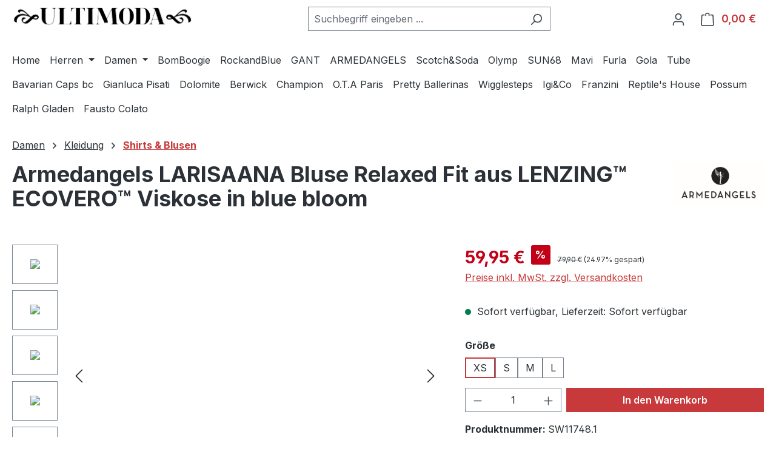

--- FILE ---
content_type: text/html; charset=UTF-8
request_url: https://www.ultimoda.de/Armedangels-LARISAANA-Bluse-Relaxed-Fit-aus-LENZING-ECOVERO-Viskose-in-blue-bloom/SW11748.1
body_size: 22886
content:
<!DOCTYPE html>
<html lang="de-DE"
      itemscope="itemscope"
      itemtype="https://schema.org/WebPage">


    
                            
    <head>
                                    <meta charset="utf-8">
            
                            <meta name="viewport"
                      content="width=device-width, initial-scale=1, shrink-to-fit=no">
            
                            <meta name="author"
                      content="">
                <meta name="robots"
                      content="index,follow">
                <meta name="revisit-after"
                      content="15 days">
                <meta name="keywords"
                      content="">
                <meta name="description"
                      content="Warum LARISAANA einen Unterschied macht
Produktdetails





Ausschnitt: Rundhalsausschnitt 

Kragen: Hemdkragen 

Verschlussart: Knopfleiste 

Optik: Einfarbig 

Ärmel: Kurzarm 

Produktionsort:
Paredes, MarokkoSchnitt: Relaxed FitMaterial: 
100% Viskose…">
            
                <meta property="og:type"
          content="product">
    <meta property="og:site_name"
          content="Ultimoda">
    <meta property="og:url"
          content="https://www.ultimoda.de/Armedangels-LARISAANA-Bluse-Relaxed-Fit-aus-LENZING-ECOVERO-Viskose-in-blue-bloom/SW11748.1">
    <meta property="og:title"
          content="Armedangels LARISAANA Bluse Relaxed Fit aus LENZING™ ECOVERO™ Viskose in blue bloom | XS | SW11748.1">

    <meta property="og:description"
          content="Warum LARISAANA einen Unterschied macht
Produktdetails





Ausschnitt: Rundhalsausschnitt 

Kragen: Hemdkragen 

Verschlussart: Knopfleiste 

Optik: Einfarbig 

Ärmel: Kurzarm 

Produktionsort:
Paredes, MarokkoSchnitt: Relaxed FitMaterial: 
100% Viskose…">
    <meta property="og:image"
          content="https://www.ultimoda.de/media/f6/e7/27/1710851239/30005819-2783_2.jpg?ts=1710851239">

            <meta property="product:brand"
              content="ARMEDANGELS">
    
            <meta property="product:price:amount"
          content="59.95">
    <meta property="product:price:currency"
          content="EUR">
    <meta property="product:product_link"
          content="https://www.ultimoda.de/Armedangels-LARISAANA-Bluse-Relaxed-Fit-aus-LENZING-ECOVERO-Viskose-in-blue-bloom/SW11748.1">

    <meta name="twitter:card"
          content="product">
    <meta name="twitter:site"
          content="Ultimoda">
    <meta name="twitter:title"
          content="Armedangels LARISAANA Bluse Relaxed Fit aus LENZING™ ECOVERO™ Viskose in blue bloom | XS | SW11748.1">
    <meta name="twitter:description"
          content="Warum LARISAANA einen Unterschied macht
Produktdetails





Ausschnitt: Rundhalsausschnitt 

Kragen: Hemdkragen 

Verschlussart: Knopfleiste 

Optik: Einfarbig 

Ärmel: Kurzarm 

Produktionsort:
Paredes, MarokkoSchnitt: Relaxed FitMaterial: 
100% Viskose…">
    <meta name="twitter:image"
          content="https://www.ultimoda.de/media/f6/e7/27/1710851239/30005819-2783_2.jpg?ts=1710851239">

                            <meta itemprop="copyrightHolder"
                      content="Ultimoda">
                <meta itemprop="copyrightYear"
                      content="">
                <meta itemprop="isFamilyFriendly"
                      content="true">
                <meta itemprop="image"
                      content="https://www.ultimoda.de/media/6e/f3/52/1589395837/ultimode-muenchen-logo-40.png?ts=1595940563">
            
                                            <meta name="theme-color"
                      content="#fff">
                            
                                                
                    <link rel="icon" href="https://www.ultimoda.de/media/31/d6/2c/1726864279/favicon_(6).png?ts=1726864279">
        
                            
            
    
    <link rel="canonical" href="https://www.ultimoda.de/Armedangels-LARISAANA-Bluse-Relaxed-Fit-aus-LENZING-ECOVERO-Viskose-in-blue-bloom/SW11748.1">

                    <title itemprop="name">
                    Armedangels LARISAANA Bluse Relaxed Fit aus LENZING™ ECOVERO™ Viskose in blue bloom | XS | SW11748.1            </title>
        
                                                                        <link rel="stylesheet"
                      href="https://www.ultimoda.de/theme/7e80366c9c90c563847af41e2a981380/css/all.css?1766433648">
                                    
                    
    <script>
        window.features = JSON.parse('\u007B\u0022V6_5_0_0\u0022\u003Atrue,\u0022v6.5.0.0\u0022\u003Atrue,\u0022V6_6_0_0\u0022\u003Atrue,\u0022v6.6.0.0\u0022\u003Atrue,\u0022V6_7_0_0\u0022\u003Atrue,\u0022v6.7.0.0\u0022\u003Atrue,\u0022V6_8_0_0\u0022\u003Afalse,\u0022v6.8.0.0\u0022\u003Afalse,\u0022DISABLE_VUE_COMPAT\u0022\u003Atrue,\u0022disable.vue.compat\u0022\u003Atrue,\u0022ACCESSIBILITY_TWEAKS\u0022\u003Atrue,\u0022accessibility.tweaks\u0022\u003Atrue,\u0022TELEMETRY_METRICS\u0022\u003Afalse,\u0022telemetry.metrics\u0022\u003Afalse,\u0022FLOW_EXECUTION_AFTER_BUSINESS_PROCESS\u0022\u003Afalse,\u0022flow.execution.after.business.process\u0022\u003Afalse,\u0022PERFORMANCE_TWEAKS\u0022\u003Afalse,\u0022performance.tweaks\u0022\u003Afalse,\u0022CACHE_CONTEXT_HASH_RULES_OPTIMIZATION\u0022\u003Afalse,\u0022cache.context.hash.rules.optimization\u0022\u003Afalse,\u0022DEFERRED_CART_ERRORS\u0022\u003Afalse,\u0022deferred.cart.errors\u0022\u003Afalse,\u0022PRODUCT_ANALYTICS\u0022\u003Afalse,\u0022product.analytics\u0022\u003Afalse\u007D');
    </script>
        
                                            
                        
                            
            
                
                                    <script>
                    window.useDefaultCookieConsent = true;
                </script>
                    
                                <script>
                window.activeNavigationId = 'c98407c575d24bcda442392246a0b3c4';
                window.activeRoute = 'frontend.detail.page';
                window.activeRouteParameters = '\u007B\u0022_httpCache\u0022\u003Atrue,\u0022productId\u0022\u003A\u0022cbb9e4327a6a4fb8a429c33b22c4a6a3\u0022\u007D';
                window.router = {
                    'frontend.cart.offcanvas': '/checkout/offcanvas',
                    'frontend.cookie.offcanvas': '/cookie/offcanvas',
                    'frontend.checkout.finish.page': '/checkout/finish',
                    'frontend.checkout.info': '/widgets/checkout/info',
                    'frontend.menu.offcanvas': '/widgets/menu/offcanvas',
                    'frontend.cms.page': '/widgets/cms',
                    'frontend.cms.navigation.page': '/widgets/cms/navigation',
                    'frontend.country.country-data': '/country/country-state-data',
                    'frontend.app-system.generate-token': '/app-system/Placeholder/generate-token',
                    'frontend.gateway.context': '/gateway/context',
                    'frontend.cookie.consent.offcanvas': '/cookie/consent-offcanvas',
                    'frontend.account.login.page': '/account/login',
                    };
                window.salesChannelId = '71cea6d9215c41a482f00d130d8daa00';
            </script>
        
                                <script>
                
                window.breakpoints = JSON.parse('\u007B\u0022xs\u0022\u003A0,\u0022sm\u0022\u003A576,\u0022md\u0022\u003A768,\u0022lg\u0022\u003A992,\u0022xl\u0022\u003A1200,\u0022xxl\u0022\u003A1400\u007D');
            </script>
        
        
                        
                        
    <script>
        window.validationMessages = JSON.parse('\u007B\u0022required\u0022\u003A\u0022Die\u0020Eingabe\u0020darf\u0020nicht\u0020leer\u0020sein.\u0022,\u0022email\u0022\u003A\u0022Ung\\u00fcltige\u0020E\u002DMail\u002DAdresse.\u0020Die\u0020E\u002DMail\u0020ben\\u00f6tigt\u0020das\u0020Format\u0020\\\u0022nutzer\u0040beispiel.de\\\u0022.\u0022,\u0022confirmation\u0022\u003A\u0022Ihre\u0020Eingaben\u0020sind\u0020nicht\u0020identisch.\u0022,\u0022minLength\u0022\u003A\u0022Die\u0020Eingabe\u0020ist\u0020zu\u0020kurz.\u0022\u007D');
    </script>
        
                                                            <script>
                        window.themeJsPublicPath = 'https://www.ultimoda.de/theme/7e80366c9c90c563847af41e2a981380/js/';
                    </script>
                                            <script type="text/javascript" src="https://www.ultimoda.de/theme/7e80366c9c90c563847af41e2a981380/js/storefront/storefront.js?1766433648" defer></script>
                                            <script type="text/javascript" src="https://www.ultimoda.de/theme/7e80366c9c90c563847af41e2a981380/js/swag-pay-pal/swag-pay-pal.js?1766433648" defer></script>
                                            <script type="text/javascript" src="https://www.ultimoda.de/theme/7e80366c9c90c563847af41e2a981380/js/stripe-shopware-payment/stripe-shopware-payment.js?1766433648" defer></script>
                                            <script type="text/javascript" src="https://www.ultimoda.de/theme/7e80366c9c90c563847af41e2a981380/js/dne-custom-css-js/dne-custom-css-js.js?1766433648" defer></script>
                                            <script type="text/javascript" src="https://www.ultimoda.de/theme/7e80366c9c90c563847af41e2a981380/js/stripe-payments-app/stripe-payments-app.js?1766433648" defer></script>
                                                        

    
        </head>

        <body class="is-ctl-product is-act-index is-active-route-frontend-detail-page">

            
                
    
    
            <div id="page-top" class="skip-to-content bg-primary-subtle text-primary-emphasis overflow-hidden" tabindex="-1">
            <div class="container skip-to-content-container d-flex justify-content-center visually-hidden-focusable">
                                                                                        <a href="#content-main" class="skip-to-content-link d-inline-flex text-decoration-underline m-1 p-2 fw-bold gap-2">
                                Zum Hauptinhalt springen
                            </a>
                                            
                                                                        <a href="#header-main-search-input" class="skip-to-content-link d-inline-flex text-decoration-underline m-1 p-2 fw-bold gap-2 d-none d-sm-block">
                                Zur Suche springen
                            </a>
                                            
                                                                        <a href="#main-navigation-menu" class="skip-to-content-link d-inline-flex text-decoration-underline m-1 p-2 fw-bold gap-2 d-none d-lg-block">
                                Zur Hauptnavigation springen
                            </a>
                                                                        </div>
        </div>
        
                        <noscript class="noscript-main">
                
    <div role="alert"
         aria-live="polite"
         class="alert alert-info d-flex align-items-center">

                                                                        
                                                    <span class="icon icon-info" aria-hidden="true">
                                        <svg xmlns="http://www.w3.org/2000/svg" xmlns:xlink="http://www.w3.org/1999/xlink" width="24" height="24" viewBox="0 0 24 24"><defs><path d="M12 7c.5523 0 1 .4477 1 1s-.4477 1-1 1-1-.4477-1-1 .4477-1 1-1zm1 9c0 .5523-.4477 1-1 1s-1-.4477-1-1v-5c0-.5523.4477-1 1-1s1 .4477 1 1v5zm11-4c0 6.6274-5.3726 12-12 12S0 18.6274 0 12 5.3726 0 12 0s12 5.3726 12 12zM12 2C6.4772 2 2 6.4772 2 12s4.4772 10 10 10 10-4.4772 10-10S17.5228 2 12 2z" id="icons-default-info" /></defs><use xlink:href="#icons-default-info" fill="#758CA3" fill-rule="evenodd" /></svg>
                    </span>                                                    
                                    
                    <div class="alert-content-container">
                                                    
                                                            Um unseren Shop in vollem Umfang nutzen zu können, empfehlen wir Ihnen Javascript in Ihrem Browser zu aktivieren.
                                    
                                                                </div>
            </div>
            </noscript>
        
                                
    
        <header class="header-main">
                            <div class="container">
                                    <div class="top-bar d-none d-lg-block">
        
                        </div>
    
            <div class="row align-items-center header-row">
                            <div class="col-12 col-lg-auto header-logo-col pb-sm-2 my-3 m-lg-0">
                        <div class="header-logo-main text-center">
                    <a class="header-logo-main-link"
               href="/"
               title="Zur Startseite gehen">
                                    <picture class="header-logo-picture d-block m-auto">
                                                                            
                                                                            
                                                                                    <img src="https://www.ultimoda.de/media/6e/f3/52/1589395837/ultimode-muenchen-logo-40.png?ts=1595940563"
                                     alt="Zur Startseite gehen"
                                     class="img-fluid header-logo-main-img">
                                                                        </picture>
                            </a>
            </div>
                </div>
            
                            <div class="col-12 order-2 col-sm order-sm-1 header-search-col">
                    <div class="row">
                        <div class="col-sm-auto d-none d-sm-block d-lg-none">
                                                            <div class="nav-main-toggle">
                                                                            <button
                                            class="btn nav-main-toggle-btn header-actions-btn"
                                            type="button"
                                            data-off-canvas-menu="true"
                                            aria-label="Menü"
                                        >
                                                                                            <span class="icon icon-stack" aria-hidden="true">
                                        <svg xmlns="http://www.w3.org/2000/svg" xmlns:xlink="http://www.w3.org/1999/xlink" width="24" height="24" viewBox="0 0 24 24"><defs><path d="M3 13c-.5523 0-1-.4477-1-1s.4477-1 1-1h18c.5523 0 1 .4477 1 1s-.4477 1-1 1H3zm0-7c-.5523 0-1-.4477-1-1s.4477-1 1-1h18c.5523 0 1 .4477 1 1s-.4477 1-1 1H3zm0 14c-.5523 0-1-.4477-1-1s.4477-1 1-1h18c.5523 0 1 .4477 1 1s-.4477 1-1 1H3z" id="icons-default-stack" /></defs><use xlink:href="#icons-default-stack" fill="#758CA3" fill-rule="evenodd" /></svg>
                    </span>                                                                                    </button>
                                                                    </div>
                                                    </div>
                        <div class="col">
                            
    <div class="collapse"
         id="searchCollapse">
        <div class="header-search my-2 m-sm-auto">
                            <form action="/search"
                      method="get"
                      data-search-widget="true"
                      data-search-widget-options="{&quot;searchWidgetMinChars&quot;:2}"
                      data-url="/suggest?search="
                      class="header-search-form js-search-form">
                                            <div class="input-group">
                                                            <input
                                    type="search"
                                    id="header-main-search-input"
                                    name="search"
                                    class="form-control header-search-input"
                                    autocomplete="off"
                                    autocapitalize="off"
                                    placeholder="Suchbegriff eingeben ..."
                                    aria-label="Suchbegriff eingeben ..."
                                    role="combobox"
                                    aria-autocomplete="list"
                                    aria-controls="search-suggest-listbox"
                                    aria-expanded="false"
                                    aria-describedby="search-suggest-result-info"
                                    value="">
                            
                                                            <button type="submit"
                                        class="btn header-search-btn"
                                        aria-label="Suchen">
                                    <span class="header-search-icon">
                                        <span class="icon icon-search" aria-hidden="true">
                                        <svg xmlns="http://www.w3.org/2000/svg" xmlns:xlink="http://www.w3.org/1999/xlink" width="24" height="24" viewBox="0 0 24 24"><defs><path d="M10.0944 16.3199 4.707 21.707c-.3905.3905-1.0237.3905-1.4142 0-.3905-.3905-.3905-1.0237 0-1.4142L8.68 14.9056C7.6271 13.551 7 11.8487 7 10c0-4.4183 3.5817-8 8-8s8 3.5817 8 8-3.5817 8-8 8c-1.8487 0-3.551-.627-4.9056-1.6801zM15 16c3.3137 0 6-2.6863 6-6s-2.6863-6-6-6-6 2.6863-6 6 2.6863 6 6 6z" id="icons-default-search" /></defs><use xlink:href="#icons-default-search" fill="#758CA3" fill-rule="evenodd" /></svg>
                    </span>                                    </span>
                                </button>
                            
                                                            <button class="btn header-close-btn js-search-close-btn d-none"
                                        type="button"
                                        aria-label="Die Dropdown-Suche schließen">
                                    <span class="header-close-icon">
                                        <span class="icon icon-x" aria-hidden="true">
                                        <svg xmlns="http://www.w3.org/2000/svg" xmlns:xlink="http://www.w3.org/1999/xlink" width="24" height="24" viewBox="0 0 24 24"><defs><path d="m10.5858 12-7.293-7.2929c-.3904-.3905-.3904-1.0237 0-1.4142.3906-.3905 1.0238-.3905 1.4143 0L12 10.5858l7.2929-7.293c.3905-.3904 1.0237-.3904 1.4142 0 .3905.3906.3905 1.0238 0 1.4143L13.4142 12l7.293 7.2929c.3904.3905.3904 1.0237 0 1.4142-.3906.3905-1.0238.3905-1.4143 0L12 13.4142l-7.2929 7.293c-.3905.3904-1.0237.3904-1.4142 0-.3905-.3906-.3905-1.0238 0-1.4143L10.5858 12z" id="icons-default-x" /></defs><use xlink:href="#icons-default-x" fill="#758CA3" fill-rule="evenodd" /></svg>
                    </span>                                    </span>
                                </button>
                                                    </div>
                                    </form>
                    </div>
    </div>
                        </div>
                    </div>
                </div>
            
                            <div class="col-12 order-1 col-sm-auto order-sm-2 header-actions-col">
                    <div class="row g-0">
                                                    <div class="col d-sm-none">
                                <div class="menu-button">
                                                                            <button
                                            class="btn nav-main-toggle-btn header-actions-btn"
                                            type="button"
                                            data-off-canvas-menu="true"
                                            aria-label="Menü"
                                        >
                                                                                            <span class="icon icon-stack" aria-hidden="true">
                                        <svg xmlns="http://www.w3.org/2000/svg" xmlns:xlink="http://www.w3.org/1999/xlink" width="24" height="24" viewBox="0 0 24 24"><use xlink:href="#icons-default-stack" fill="#758CA3" fill-rule="evenodd" /></svg>
                    </span>                                                                                    </button>
                                                                    </div>
                            </div>
                        
                                                    <div class="col-auto d-sm-none">
                                <div class="search-toggle">
                                    <button class="btn header-actions-btn search-toggle-btn js-search-toggle-btn collapsed"
                                            type="button"
                                            data-bs-toggle="collapse"
                                            data-bs-target="#searchCollapse"
                                            aria-expanded="false"
                                            aria-controls="searchCollapse"
                                            aria-label="Suchen">
                                        <span class="icon icon-search" aria-hidden="true">
                                        <svg xmlns="http://www.w3.org/2000/svg" xmlns:xlink="http://www.w3.org/1999/xlink" width="24" height="24" viewBox="0 0 24 24"><use xlink:href="#icons-default-search" fill="#758CA3" fill-rule="evenodd" /></svg>
                    </span>                                    </button>
                                </div>
                            </div>
                        
                        
                                                    <div class="col-auto">
                                <div class="account-menu">
                                        <div class="dropdown">
                    <button class="btn account-menu-btn header-actions-btn"
                    type="button"
                    id="accountWidget"
                    data-account-menu="true"
                    data-bs-toggle="dropdown"
                    aria-haspopup="true"
                    aria-expanded="false"
                    aria-label="Ihr Konto"
                    title="Ihr Konto">
                <span class="icon icon-avatar" aria-hidden="true">
                                        <svg xmlns="http://www.w3.org/2000/svg" xmlns:xlink="http://www.w3.org/1999/xlink" width="24" height="24" viewBox="0 0 24 24"><defs><path d="M12 3C9.7909 3 8 4.7909 8 7c0 2.2091 1.7909 4 4 4 2.2091 0 4-1.7909 4-4 0-2.2091-1.7909-4-4-4zm0-2c3.3137 0 6 2.6863 6 6s-2.6863 6-6 6-6-2.6863-6-6 2.6863-6 6-6zM4 22.099c0 .5523-.4477 1-1 1s-1-.4477-1-1V20c0-2.7614 2.2386-5 5-5h10.0007c2.7614 0 5 2.2386 5 5v2.099c0 .5523-.4477 1-1 1s-1-.4477-1-1V20c0-1.6569-1.3431-3-3-3H7c-1.6569 0-3 1.3431-3 3v2.099z" id="icons-default-avatar" /></defs><use xlink:href="#icons-default-avatar" fill="#758CA3" fill-rule="evenodd" /></svg>
                    </span>            </button>
        
                    <div class="dropdown-menu dropdown-menu-end account-menu-dropdown js-account-menu-dropdown"
                 aria-labelledby="accountWidget">
                

        
            <div class="offcanvas-header">
                            <button class="btn btn-secondary offcanvas-close js-offcanvas-close">
                                            <span class="icon icon-x icon-sm" aria-hidden="true">
                                        <svg xmlns="http://www.w3.org/2000/svg" xmlns:xlink="http://www.w3.org/1999/xlink" width="24" height="24" viewBox="0 0 24 24"><use xlink:href="#icons-default-x" fill="#758CA3" fill-rule="evenodd" /></svg>
                    </span>                    
                                            Menü schließen
                                    </button>
                    </div>
    
            <div class="offcanvas-body">
                <div class="account-menu">
                                    <div class="dropdown-header account-menu-header">
                    Ihr Konto
                </div>
                    
                                    <div class="account-menu-login">
                                            <a href="/account/login"
                           title="Anmelden"
                           class="btn btn-primary account-menu-login-button">
                            Anmelden
                        </a>
                    
                                            <div class="account-menu-register">
                            oder
                            <a href="/account/login"
                               title="Registrieren">
                                registrieren
                            </a>
                        </div>
                                    </div>
                    
                    <div class="account-menu-links">
                    <div class="header-account-menu">
        <div class="card account-menu-inner">
                                        
                                                <nav class="list-group list-group-flush account-aside-list-group">
                                                                                    <a href="/account"
                                   title="Übersicht"
                                   class="list-group-item list-group-item-action account-aside-item"
                                   >
                                    Übersicht
                                </a>
                            
                                                            <a href="/account/profile"
                                   title="Persönliches Profil"
                                   class="list-group-item list-group-item-action account-aside-item"
                                   >
                                    Persönliches Profil
                                </a>
                            
                                                                                                                            <a href="/account/address"
                                   title="Adressen"
                                   class="list-group-item list-group-item-action account-aside-item"
                                   >
                                    Adressen
                                </a>
                            
                                                            <a href="/account/order"
                                   title="Bestellungen"
                                   class="list-group-item list-group-item-action account-aside-item"
                                   >
                                    Bestellungen
                                </a>
                                                                        </nav>
                            
                                                </div>
    </div>
            </div>
            </div>
        </div>
                </div>
            </div>
                                </div>
                            </div>
                        
                                                    <div class="col-auto">
                                <div
                                    class="header-cart"
                                    data-off-canvas-cart="true"
                                >
                                    <a
                                        class="btn header-cart-btn header-actions-btn"
                                        href="/checkout/cart"
                                        data-cart-widget="true"
                                        title="Warenkorb"
                                        aria-labelledby="cart-widget-aria-label"
                                        aria-haspopup="true"
                                    >
                                            <span class="header-cart-icon">
        <span class="icon icon-bag" aria-hidden="true">
                                        <svg xmlns="http://www.w3.org/2000/svg" xmlns:xlink="http://www.w3.org/1999/xlink" width="24" height="24" viewBox="0 0 24 24"><defs><path d="M5.892 3c.5523 0 1 .4477 1 1s-.4477 1-1 1H3.7895a1 1 0 0 0-.9986.9475l-.7895 15c-.029.5515.3946 1.0221.9987 1.0525h17.8102c.5523 0 1-.4477.9986-1.0525l-.7895-15A1 1 0 0 0 20.0208 5H17.892c-.5523 0-1-.4477-1-1s.4477-1 1-1h2.1288c1.5956 0 2.912 1.249 2.9959 2.8423l.7894 15c.0035.0788.0035.0788.0042.1577 0 1.6569-1.3432 3-3 3H3c-.079-.0007-.079-.0007-.1577-.0041-1.6546-.0871-2.9253-1.499-2.8382-3.1536l.7895-15C.8775 4.249 2.1939 3 3.7895 3H5.892zm4 2c0 .5523-.4477 1-1 1s-1-.4477-1-1V3c0-1.6569 1.3432-3 3-3h2c1.6569 0 3 1.3431 3 3v2c0 .5523-.4477 1-1 1s-1-.4477-1-1V3c0-.5523-.4477-1-1-1h-2c-.5523 0-1 .4477-1 1v2z" id="icons-default-bag" /></defs><use xlink:href="#icons-default-bag" fill="#758CA3" fill-rule="evenodd" /></svg>
                    </span>    </span>
        <span class="header-cart-total d-none d-sm-inline-block ms-sm-2">
        0,00 €
    </span>

        <span
        class="visually-hidden"
        id="cart-widget-aria-label"
    >
        Warenkorb enthält 0 Positionen. Der Gesamtwert beträgt 0,00 €.
    </span>
                                    </a>
                                </div>
                            </div>
                                            </div>
                </div>
                    </div>
                    </div>
                    </header>
    
            <div class="nav-main">
                                <div class="container">
        
                    <nav class="navbar navbar-expand-lg main-navigation-menu"
                 id="main-navigation-menu"
                 itemscope="itemscope"
                 itemtype="https://schema.org/SiteNavigationElement"
                 data-navbar="true"
                 data-navbar-options="{&quot;pathIdList&quot;:[&quot;5249fc2014ae4d1d8adb56216b3a81ce&quot;,&quot;c4e9f42be796433085c262f3b1532c79&quot;]}"
                 aria-label="Hauptnavigation">
                <div class="collapse navbar-collapse" id="main_nav">
                    <ul class="navbar-nav main-navigation-menu-list flex-wrap">
                        
                                                                                    <li class="nav-item nav-item-ea8b5d81b2d94d229e699f284586a5f2">
                                    <a class="nav-link main-navigation-link home-link root nav-item-ea8b5d81b2d94d229e699f284586a5f2-link"
                                       href="/"
                                       itemprop="url"
                                       title="Home">
                                        <span itemprop="name" class="main-navigation-link-text">Home</span>
                                    </a>
                                </li>
                                                    
                                                                                                                                                                                                                    
                                                                                                            <li class="nav-item nav-item-40133459d5be4c8aaa51977716860440 dropdown position-static">
                                                                                            <a class="nav-link nav-item-40133459d5be4c8aaa51977716860440-link root main-navigation-link p-2 dropdown-toggle"
                                                   href="https://www.ultimoda.de/Herren/"
                                                   data-bs-toggle="dropdown"                                                                                                      itemprop="url"
                                                   title="Herren"
                                                >
                                                                                                            <span itemprop="name" class="main-navigation-link-text">Herren</span>
                                                                                                    </a>
                                            
                                                                                                                                                <div class="dropdown-menu w-100 p-4">
                                                                
            <div class="row">
                            <div class="col">
                    <div class="navigation-flyout-category-link">
                                                                                    <a href="https://www.ultimoda.de/Herren/"
                                   itemprop="url"
                                   title="Herren">
                                                                            Zur Kategorie Herren
                                                                    </a>
                                                                        </div>
                </div>
            
                            <div class="col-auto">
                    <button class="navigation-flyout-close js-close-flyout-menu btn-close" aria-label="Menü schließen">
                                                                                                                            </button>
                </div>
                    </div>
    
            <div class="row navigation-flyout-content">
                            <div class="col">
                    <div class="">
                                                        
                
    <div class="row navigation-flyout-categories is-level-0">
                                                        
                            <div class="col-3 ">
                                                                        <a class="nav-item nav-item-c0b7165980a04b489c0653586c2f247d nav-link nav-item-c0b7165980a04b489c0653586c2f247d-link navigation-flyout-link is-level-0"
                               href="https://www.ultimoda.de/Herren/Schuhe/"
                               itemprop="url"
                                                              title="Schuhe">
                                <span itemprop="name">Schuhe</span>
                            </a>
                                            
                                                                            
    
    <div class="navigation-flyout-categories is-level-1">
                                                        
                            <div class="">
                                                                        <a class="nav-item nav-item-aa4e02fcc0164038a571c95c3e57891d nav-link nav-item-aa4e02fcc0164038a571c95c3e57891d-link navigation-flyout-link is-level-1"
                               href="https://www.ultimoda.de/Herren/Schuhe/Sneaker/"
                               itemprop="url"
                                                              title="Sneaker">
                                <span itemprop="name">Sneaker</span>
                            </a>
                                            
                                                                                </div>
                                                                    
                            <div class="navigation-flyout-col">
                                                                        <a class="nav-item nav-item-98d2c4606a6446aba64517380a64152f nav-link nav-item-98d2c4606a6446aba64517380a64152f-link navigation-flyout-link is-level-1"
                               href="https://www.ultimoda.de/Herren/Schuhe/Schnuerer/"
                               itemprop="url"
                                                              title="Schnürer">
                                <span itemprop="name">Schnürer</span>
                            </a>
                                            
                                                                                </div>
                                                                    
                            <div class="navigation-flyout-col">
                                                                        <a class="nav-item nav-item-70e1c566a70e40d5a8755b7c0fa7853b nav-link nav-item-70e1c566a70e40d5a8755b7c0fa7853b-link navigation-flyout-link is-level-1"
                               href="https://www.ultimoda.de/Herren/Schuhe/Slipper-Sandalen/"
                               itemprop="url"
                                                              title="Slipper &amp; Sandalen">
                                <span itemprop="name">Slipper &amp; Sandalen</span>
                            </a>
                                            
                                                                                </div>
                                                                    
                            <div class="">
                                                                        <a class="nav-item nav-item-6112653f82f24fa2a31e801b5de9ff09 nav-link nav-item-6112653f82f24fa2a31e801b5de9ff09-link navigation-flyout-link is-level-1"
                               href="https://www.ultimoda.de/Herren/Schuhe/Boots/"
                               itemprop="url"
                                                              title="Boots">
                                <span itemprop="name">Boots</span>
                            </a>
                                            
                                                                                </div>
                        </div>
                                                            </div>
                                                                    
                            <div class="col-3 navigation-flyout-col">
                                                                        <a class="nav-item nav-item-de0838013f664c17b08d14367e82474b nav-link nav-item-de0838013f664c17b08d14367e82474b-link navigation-flyout-link is-level-0"
                               href="https://www.ultimoda.de/Herren/Kleidung/"
                               itemprop="url"
                                                              title="Kleidung">
                                <span itemprop="name">Kleidung</span>
                            </a>
                                            
                                                                            
    
    <div class="navigation-flyout-categories is-level-1">
                                                        
                            <div class="">
                                                                        <a class="nav-item nav-item-28d1634f4ce34a57825e124130425847 nav-link nav-item-28d1634f4ce34a57825e124130425847-link navigation-flyout-link is-level-1"
                               href="https://www.ultimoda.de/Herren/Kleidung/Shorts-Bermudas/"
                               itemprop="url"
                                                              title="Shorts &amp; Bermudas">
                                <span itemprop="name">Shorts &amp; Bermudas</span>
                            </a>
                                            
                                                                                </div>
                                                                    
                            <div class="navigation-flyout-col">
                                                                        <a class="nav-item nav-item-4a21a2f0cdaf4feaba7744d7b9303247 nav-link nav-item-4a21a2f0cdaf4feaba7744d7b9303247-link navigation-flyout-link is-level-1"
                               href="https://www.ultimoda.de/Herren/Kleidung/Jacken-Maentel/"
                               itemprop="url"
                                                              title="Jacken &amp; Mäntel">
                                <span itemprop="name">Jacken &amp; Mäntel</span>
                            </a>
                                            
                                                                                </div>
                                                                    
                            <div class="navigation-flyout-col">
                                                                        <a class="nav-item nav-item-cd0d7a2024b5487bbee1bf8952fc00fc nav-link nav-item-cd0d7a2024b5487bbee1bf8952fc00fc-link navigation-flyout-link is-level-1"
                               href="https://www.ultimoda.de/Herren/Kleidung/Socken-Underware/"
                               itemprop="url"
                                                              title="Socken &amp; Underware">
                                <span itemprop="name">Socken &amp; Underware</span>
                            </a>
                                            
                                                                                </div>
                                                                    
                            <div class="">
                                                                        <a class="nav-item nav-item-a1b885035419455993dfe12cf09a7dac nav-link nav-item-a1b885035419455993dfe12cf09a7dac-link navigation-flyout-link is-level-1"
                               href="https://www.ultimoda.de/Herren/Kleidung/T-Shirts-Polos/"
                               itemprop="url"
                                                              title="T-Shirts &amp; Polos">
                                <span itemprop="name">T-Shirts &amp; Polos</span>
                            </a>
                                            
                                                                                </div>
                                                                    
                            <div class="navigation-flyout-col">
                                                                        <a class="nav-item nav-item-64429390d9b048e1a49aab5718a20ad6 nav-link nav-item-64429390d9b048e1a49aab5718a20ad6-link navigation-flyout-link is-level-1"
                               href="https://www.ultimoda.de/Herren/Kleidung/Hemden/"
                               itemprop="url"
                                                              title="Hemden">
                                <span itemprop="name">Hemden</span>
                            </a>
                                            
                                                                                </div>
                                                                    
                            <div class="navigation-flyout-col">
                                                                        <a class="nav-item nav-item-b61d57251a0a408689fc43566238212c nav-link nav-item-b61d57251a0a408689fc43566238212c-link navigation-flyout-link is-level-1"
                               href="https://www.ultimoda.de/Herren/Kleidung/Pullover-Cardigans/"
                               itemprop="url"
                                                              title="Pullover &amp; Cardigans">
                                <span itemprop="name">Pullover &amp; Cardigans</span>
                            </a>
                                            
                                                                                </div>
                                                                    
                            <div class="navigation-flyout-col">
                                                                        <a class="nav-item nav-item-fa217139ea9c4c0b90bc1b857cbbc8e3 nav-link nav-item-fa217139ea9c4c0b90bc1b857cbbc8e3-link navigation-flyout-link is-level-1"
                               href="https://www.ultimoda.de/Herren/Kleidung/Sakkos-Blazer/"
                               itemprop="url"
                                                              title="Sakkos &amp; Blazer">
                                <span itemprop="name">Sakkos &amp; Blazer</span>
                            </a>
                                            
                                                                                </div>
                                                                    
                            <div class="">
                                                                        <a class="nav-item nav-item-9799e84da2cf45008b03f31cd4ecaf73 nav-link nav-item-9799e84da2cf45008b03f31cd4ecaf73-link navigation-flyout-link is-level-1"
                               href="https://www.ultimoda.de/Herren/Kleidung/Jeans-Chinos-Stoffhosen/"
                               itemprop="url"
                                                              title="Jeans, Chinos &amp; Stoffhosen ">
                                <span itemprop="name">Jeans, Chinos &amp; Stoffhosen </span>
                            </a>
                                            
                                                                                </div>
                        </div>
                                                            </div>
                                                                    
                            <div class="col-3 navigation-flyout-col">
                                                                        <a class="nav-item nav-item-7cfd5d0515884e7d97be4e8f5792dd83 nav-link nav-item-7cfd5d0515884e7d97be4e8f5792dd83-link navigation-flyout-link is-level-0"
                               href="https://www.ultimoda.de/Herren/Accessoires/"
                               itemprop="url"
                                                              title="Accessoires">
                                <span itemprop="name">Accessoires</span>
                            </a>
                                            
                                                                            
    
    <div class="navigation-flyout-categories is-level-1">
                                                        
                            <div class="">
                                                                        <a class="nav-item nav-item-4ae3d268f917417b9da0f7047212c291 nav-link nav-item-4ae3d268f917417b9da0f7047212c291-link navigation-flyout-link is-level-1"
                               href="https://www.ultimoda.de/Herren/Accessoires/Guertel-und-Geldboersen-aus-Reptilleder/"
                               itemprop="url"
                                                              title="Gürtel und Geldbörsen aus Reptilleder">
                                <span itemprop="name">Gürtel und Geldbörsen aus Reptilleder</span>
                            </a>
                                            
                                                                                </div>
                                                                    
                            <div class="navigation-flyout-col">
                                                                        <a class="nav-item nav-item-8adcb4a339cc4629b214fefe9b877adc nav-link nav-item-8adcb4a339cc4629b214fefe9b877adc-link navigation-flyout-link is-level-1"
                               href="https://www.ultimoda.de/Herren/Accessoires/Guertel/"
                               itemprop="url"
                                                              title="Gürtel">
                                <span itemprop="name">Gürtel</span>
                            </a>
                                            
                                                                                </div>
                                                                    
                            <div class="navigation-flyout-col">
                                                                        <a class="nav-item nav-item-10d8bf63a85a4b8dbaa87b7c2706c909 nav-link nav-item-10d8bf63a85a4b8dbaa87b7c2706c909-link navigation-flyout-link is-level-1"
                               href="https://www.ultimoda.de/Herren/Accessoires/Muetzen-Schals-Handschuhe/"
                               itemprop="url"
                                                              title="Mützen,  Schals &amp; Handschuhe">
                                <span itemprop="name">Mützen,  Schals &amp; Handschuhe</span>
                            </a>
                                            
                                                                                </div>
                        </div>
                                                            </div>
                        </div>
                                            </div>
                </div>
            
                                                </div>
                                                        </div>
                                                                                                                                    </li>
                                                                                                                                                                                                                                                                
                                                                                                            <li class="nav-item nav-item-5249fc2014ae4d1d8adb56216b3a81ce dropdown position-static">
                                                                                            <a class="nav-link nav-item-5249fc2014ae4d1d8adb56216b3a81ce-link root main-navigation-link p-2 dropdown-toggle"
                                                   href="https://www.ultimoda.de/Damen/"
                                                   data-bs-toggle="dropdown"                                                                                                      itemprop="url"
                                                   title="Damen"
                                                >
                                                                                                            <span itemprop="name" class="main-navigation-link-text">Damen</span>
                                                                                                    </a>
                                            
                                                                                                                                                <div class="dropdown-menu w-100 p-4">
                                                                
            <div class="row">
                            <div class="col">
                    <div class="navigation-flyout-category-link">
                                                                                    <a href="https://www.ultimoda.de/Damen/"
                                   itemprop="url"
                                   title="Damen">
                                                                            Zur Kategorie Damen
                                                                    </a>
                                                                        </div>
                </div>
            
                            <div class="col-auto">
                    <button class="navigation-flyout-close js-close-flyout-menu btn-close" aria-label="Menü schließen">
                                                                                                                            </button>
                </div>
                    </div>
    
            <div class="row navigation-flyout-content">
                            <div class="col">
                    <div class="">
                                                        
                
    <div class="row navigation-flyout-categories is-level-0">
                                                        
                            <div class="col-3 ">
                                                                        <a class="nav-item nav-item-c4e9f42be796433085c262f3b1532c79 nav-link nav-item-c4e9f42be796433085c262f3b1532c79-link navigation-flyout-link is-level-0"
                               href="https://www.ultimoda.de/Damen/Schuhe/"
                               itemprop="url"
                                                              title="Schuhe">
                                <span itemprop="name">Schuhe</span>
                            </a>
                                            
                                                                            
    
    <div class="navigation-flyout-categories is-level-1">
                                                        
                            <div class="">
                                                                        <a class="nav-item nav-item-35e97d1e64824c0993b38ca782723e36 nav-link nav-item-35e97d1e64824c0993b38ca782723e36-link navigation-flyout-link is-level-1"
                               href="https://www.ultimoda.de/Damen/Schuhe/Ballerinas-Sandalen/"
                               itemprop="url"
                                                              title="Ballerinas &amp; Sandalen">
                                <span itemprop="name">Ballerinas &amp; Sandalen</span>
                            </a>
                                            
                                                                                </div>
                                                                    
                            <div class="navigation-flyout-col">
                                                                        <a class="nav-item nav-item-4fb9dd138e8945b38466c6de86084582 nav-link nav-item-4fb9dd138e8945b38466c6de86084582-link navigation-flyout-link is-level-1"
                               href="https://www.ultimoda.de/Damen/Schuhe/Sneaker/"
                               itemprop="url"
                                                              title="Sneaker">
                                <span itemprop="name">Sneaker</span>
                            </a>
                                            
                                                                                </div>
                                                                    
                            <div class="navigation-flyout-col">
                                                                        <a class="nav-item nav-item-756872dfee1442f394174269f234edeb nav-link nav-item-756872dfee1442f394174269f234edeb-link navigation-flyout-link is-level-1"
                               href="https://www.ultimoda.de/Damen/Schuhe/Stiefeletten-Stiefel/"
                               itemprop="url"
                                                              title="Stiefeletten &amp; Stiefel">
                                <span itemprop="name">Stiefeletten &amp; Stiefel</span>
                            </a>
                                            
                                                                                </div>
                                                                    
                            <div class="">
                                                                        <a class="nav-item nav-item-d7b5aabbdab54d0abb8730c95a5fe3d0 nav-link nav-item-d7b5aabbdab54d0abb8730c95a5fe3d0-link navigation-flyout-link is-level-1"
                               href="https://www.ultimoda.de/Damen/Schuhe/Schnuerer/"
                               itemprop="url"
                                                              title="Schnürer">
                                <span itemprop="name">Schnürer</span>
                            </a>
                                            
                                                                                </div>
                        </div>
                                                            </div>
                                                                    
                            <div class="col-3 navigation-flyout-col">
                                                                        <a class="nav-item nav-item-1889e8ca81ee441185ad931612ad2237 nav-link nav-item-1889e8ca81ee441185ad931612ad2237-link navigation-flyout-link is-level-0"
                               href="https://www.ultimoda.de/Damen/Kleidung/"
                               itemprop="url"
                                                              title="Kleidung">
                                <span itemprop="name">Kleidung</span>
                            </a>
                                            
                                                                            
    
    <div class="navigation-flyout-categories is-level-1">
                                                        
                            <div class="">
                                                                        <a class="nav-item nav-item-17e9ab62620249f3a385d9c4f2a2add9 nav-link nav-item-17e9ab62620249f3a385d9c4f2a2add9-link navigation-flyout-link is-level-1"
                               href="https://www.ultimoda.de/Damen/Kleidung/Jacken-Maentel/"
                               itemprop="url"
                                                              title="Jacken &amp; Mäntel">
                                <span itemprop="name">Jacken &amp; Mäntel</span>
                            </a>
                                            
                                                                                </div>
                                                                    
                            <div class="navigation-flyout-col">
                                                                        <a class="nav-item nav-item-3455bc34596749cda49f8acbe4c38f7a nav-link nav-item-3455bc34596749cda49f8acbe4c38f7a-link navigation-flyout-link is-level-1"
                               href="https://www.ultimoda.de/Damen/Kleidung/Socken-Underware/"
                               itemprop="url"
                                                              title="Socken &amp; Underware">
                                <span itemprop="name">Socken &amp; Underware</span>
                            </a>
                                            
                                                                                </div>
                                                                    
                            <div class="navigation-flyout-col">
                                                                        <a class="nav-item nav-item-c98407c575d24bcda442392246a0b3c4 nav-link nav-item-c98407c575d24bcda442392246a0b3c4-link navigation-flyout-link is-level-1"
                               href="https://www.ultimoda.de/Damen/Kleidung/Shirts-Blusen/"
                               itemprop="url"
                                                              title="Shirts &amp; Blusen">
                                <span itemprop="name">Shirts &amp; Blusen</span>
                            </a>
                                            
                                                                                </div>
                                                                    
                            <div class="">
                                                                        <a class="nav-item nav-item-f59926759c754b59bf90d4716fea19a0 nav-link nav-item-f59926759c754b59bf90d4716fea19a0-link navigation-flyout-link is-level-1"
                               href="https://www.ultimoda.de/Damen/Kleidung/Pullover/"
                               itemprop="url"
                                                              title="Pullover">
                                <span itemprop="name">Pullover</span>
                            </a>
                                            
                                                                                </div>
                                                                    
                            <div class="navigation-flyout-col">
                                                                        <a class="nav-item nav-item-f1d19b9834854ac7b752a91f52d56d3a nav-link nav-item-f1d19b9834854ac7b752a91f52d56d3a-link navigation-flyout-link is-level-1"
                               href="https://www.ultimoda.de/Damen/Kleidung/Kleider/"
                               itemprop="url"
                                                              title="Kleider">
                                <span itemprop="name">Kleider</span>
                            </a>
                                            
                                                                                </div>
                                                                    
                            <div class="navigation-flyout-col">
                                                                        <a class="nav-item nav-item-1d4630ac46e84b5881c0357d8cb3a001 nav-link nav-item-1d4630ac46e84b5881c0357d8cb3a001-link navigation-flyout-link is-level-1"
                               href="https://www.ultimoda.de/Damen/Kleidung/Jeans-Chinos-Stoffhosen/"
                               itemprop="url"
                                                              title="Jeans, Chinos &amp; Stoffhosen">
                                <span itemprop="name">Jeans, Chinos &amp; Stoffhosen</span>
                            </a>
                                            
                                                                                </div>
                                                                    
                            <div class="navigation-flyout-col">
                                                                        <a class="nav-item nav-item-7810eb33d8c24d5bb4378e01316062b1 nav-link nav-item-7810eb33d8c24d5bb4378e01316062b1-link navigation-flyout-link is-level-1"
                               href="https://www.ultimoda.de/Damen/Kleidung/Shorts-Roecke/"
                               itemprop="url"
                                                              title="Shorts &amp; Röcke">
                                <span itemprop="name">Shorts &amp; Röcke</span>
                            </a>
                                            
                                                                                </div>
                        </div>
                                                            </div>
                                                                    
                            <div class="col-3 navigation-flyout-col">
                                                                        <a class="nav-item nav-item-ba04d2503dc84f9c9f0539020800f3f7 nav-link nav-item-ba04d2503dc84f9c9f0539020800f3f7-link navigation-flyout-link is-level-0"
                               href="https://www.ultimoda.de/Damen/Accessoires/"
                               itemprop="url"
                                                              title="Accessoires">
                                <span itemprop="name">Accessoires</span>
                            </a>
                                            
                                                                            
    
    <div class="navigation-flyout-categories is-level-1">
                                                        
                            <div class="">
                                                                        <a class="nav-item nav-item-4c4b42751c534113b2393737465b060d nav-link nav-item-4c4b42751c534113b2393737465b060d-link navigation-flyout-link is-level-1"
                               href="https://www.ultimoda.de/Damen/Accessoires/Guertel-aus-Reptilleder/"
                               itemprop="url"
                                                              title="Gürtel aus Reptilleder">
                                <span itemprop="name">Gürtel aus Reptilleder</span>
                            </a>
                                            
                                                                                </div>
                                                                    
                            <div class="navigation-flyout-col">
                                                                        <a class="nav-item nav-item-9e077466b06f4e5bb97fb21301514988 nav-link nav-item-9e077466b06f4e5bb97fb21301514988-link navigation-flyout-link is-level-1"
                               href="https://www.ultimoda.de/Damen/Accessoires/Guertel/"
                               itemprop="url"
                                                              title="Gürtel">
                                <span itemprop="name">Gürtel</span>
                            </a>
                                            
                                                                                </div>
                                                                    
                            <div class="navigation-flyout-col">
                                                                        <a class="nav-item nav-item-eba9ea066fcf423e976df34350c01534 nav-link nav-item-eba9ea066fcf423e976df34350c01534-link navigation-flyout-link is-level-1"
                               href="https://www.ultimoda.de/Damen/Accessoires/Taschen/"
                               itemprop="url"
                                                              title="Taschen">
                                <span itemprop="name">Taschen</span>
                            </a>
                                            
                                                                                </div>
                                                                    
                            <div class="">
                                                                        <a class="nav-item nav-item-01f7f0f6bd6a42fd8ea17179f7b6cee6 nav-link nav-item-01f7f0f6bd6a42fd8ea17179f7b6cee6-link navigation-flyout-link is-level-1"
                               href="https://www.ultimoda.de/Damen/Accessoires/Muetzen-Schals-Handschuhe/"
                               itemprop="url"
                                                              title="Mützen, Schals &amp; Handschuhe">
                                <span itemprop="name">Mützen, Schals &amp; Handschuhe</span>
                            </a>
                                            
                                                                                </div>
                        </div>
                                                            </div>
                        </div>
                                            </div>
                </div>
            
                                                </div>
                                                        </div>
                                                                                                                                    </li>
                                                                                                                                                                                                                                                                
                                                                                                            <li class="nav-item nav-item-6dd5698f2ab24a0f9e7aa36d2a616003 ">
                                                                                            <a class="nav-link nav-item-6dd5698f2ab24a0f9e7aa36d2a616003-link root main-navigation-link p-2"
                                                   href="https://www.ultimoda.de/BomBoogie/"
                                                                                                                                                         itemprop="url"
                                                   title="BomBoogie"
                                                >
                                                                                                            <span itemprop="name" class="main-navigation-link-text">BomBoogie</span>
                                                                                                    </a>
                                            
                                                                                    </li>
                                                                                                                                                                                                                                                                
                                                                                                            <li class="nav-item nav-item-b5fceeceaffa40959dba2668e6c23d98 ">
                                                                                            <a class="nav-link nav-item-b5fceeceaffa40959dba2668e6c23d98-link root main-navigation-link p-2"
                                                   href="https://www.ultimoda.de/RockandBlue/"
                                                                                                                                                         itemprop="url"
                                                   title="RockandBlue"
                                                >
                                                                                                            <span itemprop="name" class="main-navigation-link-text">RockandBlue</span>
                                                                                                    </a>
                                            
                                                                                    </li>
                                                                                                                                                                                                                                                                
                                                                                                            <li class="nav-item nav-item-d0133facafa041a795a720bd3b7c8cd6 ">
                                                                                            <a class="nav-link nav-item-d0133facafa041a795a720bd3b7c8cd6-link root main-navigation-link p-2"
                                                   href="https://www.ultimoda.de/GANT/"
                                                                                                                                                         itemprop="url"
                                                   title="GANT"
                                                >
                                                                                                            <span itemprop="name" class="main-navigation-link-text">GANT</span>
                                                                                                    </a>
                                            
                                                                                    </li>
                                                                                                                                                                                                                                                                
                                                                                                            <li class="nav-item nav-item-56d5e99350df463ea07a7c1df1d4577b ">
                                                                                            <a class="nav-link nav-item-56d5e99350df463ea07a7c1df1d4577b-link root main-navigation-link p-2"
                                                   href="https://www.ultimoda.de/ARMEDANGELS/"
                                                                                                                                                         itemprop="url"
                                                   title="ARMEDANGELS"
                                                >
                                                                                                            <span itemprop="name" class="main-navigation-link-text">ARMEDANGELS</span>
                                                                                                    </a>
                                            
                                                                                    </li>
                                                                                                                                                                                                                                                                
                                                                                                            <li class="nav-item nav-item-423854c5e57a4971a518705a85ef7cba ">
                                                                                            <a class="nav-link nav-item-423854c5e57a4971a518705a85ef7cba-link root main-navigation-link p-2"
                                                   href="https://www.ultimoda.de/Scotch-Soda/"
                                                                                                                                                         itemprop="url"
                                                   title="Scotch&amp;Soda"
                                                >
                                                                                                            <span itemprop="name" class="main-navigation-link-text">Scotch&amp;Soda</span>
                                                                                                    </a>
                                            
                                                                                    </li>
                                                                                                                                                                                                                                                                
                                                                                                            <li class="nav-item nav-item-7c898e690f864022b2fbc70ab7bc9ad1 ">
                                                                                            <a class="nav-link nav-item-7c898e690f864022b2fbc70ab7bc9ad1-link root main-navigation-link p-2"
                                                   href="https://www.ultimoda.de/Olymp/"
                                                                                                                                                         itemprop="url"
                                                   title="Olymp"
                                                >
                                                                                                            <span itemprop="name" class="main-navigation-link-text">Olymp</span>
                                                                                                    </a>
                                            
                                                                                    </li>
                                                                                                                                                                                                                                                                
                                                                                                            <li class="nav-item nav-item-01992f31825c7bdcb6ae17d4b40b5493 ">
                                                                                            <a class="nav-link nav-item-01992f31825c7bdcb6ae17d4b40b5493-link root main-navigation-link p-2"
                                                   href="https://www.ultimoda.de/SUN68/"
                                                                                                                                                         itemprop="url"
                                                   title="SUN68"
                                                >
                                                                                                            <span itemprop="name" class="main-navigation-link-text">SUN68</span>
                                                                                                    </a>
                                            
                                                                                    </li>
                                                                                                                                                                                                                                                                
                                                                                                            <li class="nav-item nav-item-71ce5a2c47b846b095c500531325e78a ">
                                                                                            <a class="nav-link nav-item-71ce5a2c47b846b095c500531325e78a-link root main-navigation-link p-2"
                                                   href="https://www.ultimoda.de/Mavi/"
                                                                                                                                                         itemprop="url"
                                                   title="Mavi"
                                                >
                                                                                                            <span itemprop="name" class="main-navigation-link-text">Mavi</span>
                                                                                                    </a>
                                            
                                                                                    </li>
                                                                                                                                                                                                                                                                
                                                                                                            <li class="nav-item nav-item-99aa1d4a6a1f49f483cac048f15a9b48 ">
                                                                                            <a class="nav-link nav-item-99aa1d4a6a1f49f483cac048f15a9b48-link root main-navigation-link p-2"
                                                   href="https://www.ultimoda.de/Furla/"
                                                                                                                                                         itemprop="url"
                                                   title="Furla"
                                                >
                                                                                                            <span itemprop="name" class="main-navigation-link-text">Furla</span>
                                                                                                    </a>
                                            
                                                                                    </li>
                                                                                                                                                                                                                                                                
                                                                                                            <li class="nav-item nav-item-d3bc2f0b58104695aaa6b30f5b1fbb78 ">
                                                                                            <a class="nav-link nav-item-d3bc2f0b58104695aaa6b30f5b1fbb78-link root main-navigation-link p-2"
                                                   href="https://www.ultimoda.de/Gola/"
                                                                                                                                                         itemprop="url"
                                                   title="Gola"
                                                >
                                                                                                            <span itemprop="name" class="main-navigation-link-text">Gola</span>
                                                                                                    </a>
                                            
                                                                                    </li>
                                                                                                                                                                                                                                                                
                                                                                                            <li class="nav-item nav-item-d3f2522af19248309a7047d28b93c2ff ">
                                                                                            <a class="nav-link nav-item-d3f2522af19248309a7047d28b93c2ff-link root main-navigation-link p-2"
                                                   href="https://www.ultimoda.de/Tube/"
                                                                                                                                                         itemprop="url"
                                                   title="Tube"
                                                >
                                                                                                            <span itemprop="name" class="main-navigation-link-text">Tube</span>
                                                                                                    </a>
                                            
                                                                                    </li>
                                                                                                                                                                                                                                                                
                                                                                                            <li class="nav-item nav-item-ad202ab8dacf402bb774ace597a195c1 ">
                                                                                            <a class="nav-link nav-item-ad202ab8dacf402bb774ace597a195c1-link root main-navigation-link p-2"
                                                   href="https://www.ultimoda.de/Bavarian-Caps-bc/"
                                                                                                                                                         itemprop="url"
                                                   title="Bavarian Caps bc"
                                                >
                                                                                                            <span itemprop="name" class="main-navigation-link-text">Bavarian Caps bc</span>
                                                                                                    </a>
                                            
                                                                                    </li>
                                                                                                                                                                                                                                                                
                                                                                                            <li class="nav-item nav-item-88f90fc0407d43ccb14fdbd0c62c8f33 ">
                                                                                            <a class="nav-link nav-item-88f90fc0407d43ccb14fdbd0c62c8f33-link root main-navigation-link p-2"
                                                   href="https://www.ultimoda.de/Gianluca-Pisati/"
                                                                                                                                                         itemprop="url"
                                                   title="Gianluca Pisati"
                                                >
                                                                                                            <span itemprop="name" class="main-navigation-link-text">Gianluca Pisati</span>
                                                                                                    </a>
                                            
                                                                                    </li>
                                                                                                                                                                                                                                                                
                                                                                                            <li class="nav-item nav-item-29b8ef48741b4630bd610f7899280bf5 ">
                                                                                            <a class="nav-link nav-item-29b8ef48741b4630bd610f7899280bf5-link root main-navigation-link p-2"
                                                   href="https://www.ultimoda.de/Dolomite/"
                                                                                                                                                         itemprop="url"
                                                   title="Dolomite"
                                                >
                                                                                                            <span itemprop="name" class="main-navigation-link-text">Dolomite</span>
                                                                                                    </a>
                                            
                                                                                    </li>
                                                                                                                                                                                                                                                                
                                                                                                            <li class="nav-item nav-item-656fba914a244afdabdc317bbba73be9 ">
                                                                                            <a class="nav-link nav-item-656fba914a244afdabdc317bbba73be9-link root main-navigation-link p-2"
                                                   href="https://www.ultimoda.de/Berwick/"
                                                                                                                                                         itemprop="url"
                                                   title="Berwick"
                                                >
                                                                                                            <span itemprop="name" class="main-navigation-link-text">Berwick</span>
                                                                                                    </a>
                                            
                                                                                    </li>
                                                                                                                                                                                                                                                                
                                                                                                            <li class="nav-item nav-item-1658d41dd73949ff83d4e1e4716d693f ">
                                                                                            <a class="nav-link nav-item-1658d41dd73949ff83d4e1e4716d693f-link root main-navigation-link p-2"
                                                   href="https://www.ultimoda.de/Champion/"
                                                                                                                                                         itemprop="url"
                                                   title="Champion"
                                                >
                                                                                                            <span itemprop="name" class="main-navigation-link-text">Champion</span>
                                                                                                    </a>
                                            
                                                                                    </li>
                                                                                                                                                                                                                                                                
                                                                                                            <li class="nav-item nav-item-81a6c4e7d8ea44f4a56de2f28c76dd4b ">
                                                                                            <a class="nav-link nav-item-81a6c4e7d8ea44f4a56de2f28c76dd4b-link root main-navigation-link p-2"
                                                   href="https://www.ultimoda.de/O.T.A-Paris/"
                                                                                                                                                         itemprop="url"
                                                   title="O.T.A Paris"
                                                >
                                                                                                            <span itemprop="name" class="main-navigation-link-text">O.T.A Paris</span>
                                                                                                    </a>
                                            
                                                                                    </li>
                                                                                                                                                                                                                                                                
                                                                                                            <li class="nav-item nav-item-75d5af73a64a4d369051844cc122c05a ">
                                                                                            <a class="nav-link nav-item-75d5af73a64a4d369051844cc122c05a-link root main-navigation-link p-2"
                                                   href="https://www.ultimoda.de/Pretty-Ballerinas/"
                                                                                                                                                         itemprop="url"
                                                   title="Pretty Ballerinas"
                                                >
                                                                                                            <span itemprop="name" class="main-navigation-link-text">Pretty Ballerinas</span>
                                                                                                    </a>
                                            
                                                                                    </li>
                                                                                                                                                                                                                                                                
                                                                                                            <li class="nav-item nav-item-2f92550702bd4b918f6051305f51e72d ">
                                                                                            <a class="nav-link nav-item-2f92550702bd4b918f6051305f51e72d-link root main-navigation-link p-2"
                                                   href="https://www.ultimoda.de/Wigglesteps/"
                                                                                                                                                         itemprop="url"
                                                   title="Wigglesteps"
                                                >
                                                                                                            <span itemprop="name" class="main-navigation-link-text">Wigglesteps</span>
                                                                                                    </a>
                                            
                                                                                    </li>
                                                                                                                                                                                                                                                                
                                                                                                            <li class="nav-item nav-item-3e77739471844a728ccfb35fb75f4555 ">
                                                                                            <a class="nav-link nav-item-3e77739471844a728ccfb35fb75f4555-link root main-navigation-link p-2"
                                                   href="https://www.ultimoda.de/Igi-Co/"
                                                                                                                                                         itemprop="url"
                                                   title="Igi&amp;Co"
                                                >
                                                                                                            <span itemprop="name" class="main-navigation-link-text">Igi&amp;Co</span>
                                                                                                    </a>
                                            
                                                                                    </li>
                                                                                                                                                                                                                                                                
                                                                                                            <li class="nav-item nav-item-f64998a8e66b4e448bb55c65bbd68afa ">
                                                                                            <a class="nav-link nav-item-f64998a8e66b4e448bb55c65bbd68afa-link root main-navigation-link p-2"
                                                   href="https://www.ultimoda.de/Franzini/"
                                                                                                                                                         itemprop="url"
                                                   title="Franzini"
                                                >
                                                                                                            <span itemprop="name" class="main-navigation-link-text">Franzini</span>
                                                                                                    </a>
                                            
                                                                                    </li>
                                                                                                                                                                                                                                                                
                                                                                                            <li class="nav-item nav-item-47e8565031654a0faa9fb1847a91a821 ">
                                                                                            <a class="nav-link nav-item-47e8565031654a0faa9fb1847a91a821-link root main-navigation-link p-2"
                                                   href="https://www.ultimoda.de/Reptile-s-House/"
                                                                                                                                                         itemprop="url"
                                                   title="Reptile&#039;s House"
                                                >
                                                                                                            <span itemprop="name" class="main-navigation-link-text">Reptile&#039;s House</span>
                                                                                                    </a>
                                            
                                                                                    </li>
                                                                                                                                                                                                                                                                
                                                                                                            <li class="nav-item nav-item-f13d60ba232345dd82c331973b642145 ">
                                                                                            <a class="nav-link nav-item-f13d60ba232345dd82c331973b642145-link root main-navigation-link p-2"
                                                   href="https://www.ultimoda.de/Possum/"
                                                                                                                                                         itemprop="url"
                                                   title="Possum"
                                                >
                                                                                                            <span itemprop="name" class="main-navigation-link-text">Possum</span>
                                                                                                    </a>
                                            
                                                                                    </li>
                                                                                                                                                                                                                                                                
                                                                                                            <li class="nav-item nav-item-6231d4bbcbd84549a12743503a9d5df8 ">
                                                                                            <a class="nav-link nav-item-6231d4bbcbd84549a12743503a9d5df8-link root main-navigation-link p-2"
                                                   href="https://www.ultimoda.de/Ralph-Gladen/"
                                                                                                                                                         itemprop="url"
                                                   title="Ralph Gladen"
                                                >
                                                                                                            <span itemprop="name" class="main-navigation-link-text">Ralph Gladen</span>
                                                                                                    </a>
                                            
                                                                                    </li>
                                                                                                                                                                                                                                                                
                                                                                                            <li class="nav-item nav-item-5968365fc1e34f7984f83951b942c769 ">
                                                                                            <a class="nav-link nav-item-5968365fc1e34f7984f83951b942c769-link root main-navigation-link p-2"
                                                   href="https://www.ultimoda.de/Fausto-Colato/"
                                                                                                                                                         itemprop="url"
                                                   title="Fausto Colato"
                                                >
                                                                                                            <span itemprop="name" class="main-navigation-link-text">Fausto Colato</span>
                                                                                                    </a>
                                            
                                                                                    </li>
                                                                                                                                            </ul>
                </div>
            </nav>
            </div>
                    </div>
    
                        <div class="d-none js-navigation-offcanvas-initial-content">
                                    

        
            <div class="offcanvas-header">
                            <button class="btn btn-secondary offcanvas-close js-offcanvas-close">
                                            <span class="icon icon-x icon-sm" aria-hidden="true">
                                        <svg xmlns="http://www.w3.org/2000/svg" xmlns:xlink="http://www.w3.org/1999/xlink" width="24" height="24" viewBox="0 0 24 24"><use xlink:href="#icons-default-x" fill="#758CA3" fill-rule="evenodd" /></svg>
                    </span>                    
                                            Menü schließen
                                    </button>
                    </div>
    
            <div class="offcanvas-body">
                        <nav class="nav navigation-offcanvas-actions">
                                
                
                                
                        </nav>
    
                <div class="navigation-offcanvas-container"></div>
            </div>
                                </div>
            
        
                                        


                
                    <main class="content-main" id="content-main">
                                    <div class="flashbags container">
                                            </div>
                
                    <div class="container-main">
                                    <div class="cms-breadcrumb container">
                    
                        
                    
        
                    <nav aria-label="breadcrumb">
                                    <ol class="breadcrumb"
                        itemscope
                        itemtype="https://schema.org/BreadcrumbList">
                                                                                                            
                                                            <li class="breadcrumb-item"
                                                                        itemprop="itemListElement"
                                    itemscope
                                    itemtype="https://schema.org/ListItem">
                                                                            <a href="https://www.ultimoda.de/Damen/"
                                           class="breadcrumb-link "
                                           title="Damen"
                                                                                      itemprop="item">
                                            <link itemprop="url"
                                                  href="https://www.ultimoda.de/Damen/">
                                            <span class="breadcrumb-title" itemprop="name">Damen</span>
                                        </a>
                                                                        <meta itemprop="position" content="1">
                                </li>
                            
                                                                                                                                                                        <div class="breadcrumb-placeholder" aria-hidden="true">
                                            <span class="icon icon-arrow-medium-right icon-fluid" aria-hidden="true">
                                        <svg xmlns="http://www.w3.org/2000/svg" xmlns:xlink="http://www.w3.org/1999/xlink" width="16" height="16" viewBox="0 0 16 16"><defs><path id="icons-solid-arrow-medium-right" d="M4.7071 5.2929c-.3905-.3905-1.0237-.3905-1.4142 0-.3905.3905-.3905 1.0237 0 1.4142l4 4c.3905.3905 1.0237.3905 1.4142 0l4-4c.3905-.3905.3905-1.0237 0-1.4142-.3905-.3905-1.0237-.3905-1.4142 0L8 8.5858l-3.2929-3.293z" /></defs><use transform="rotate(-90 8 8)" xlink:href="#icons-solid-arrow-medium-right" fill="#758CA3" fill-rule="evenodd" /></svg>
                    </span>                                        </div>
                                                                                                                                                                                                            
                                                            <li class="breadcrumb-item"
                                                                        itemprop="itemListElement"
                                    itemscope
                                    itemtype="https://schema.org/ListItem">
                                                                            <a href="https://www.ultimoda.de/Damen/Kleidung/"
                                           class="breadcrumb-link "
                                           title="Kleidung"
                                                                                      itemprop="item">
                                            <link itemprop="url"
                                                  href="https://www.ultimoda.de/Damen/Kleidung/">
                                            <span class="breadcrumb-title" itemprop="name">Kleidung</span>
                                        </a>
                                                                        <meta itemprop="position" content="2">
                                </li>
                            
                                                                                                                                                                        <div class="breadcrumb-placeholder" aria-hidden="true">
                                            <span class="icon icon-arrow-medium-right icon-fluid" aria-hidden="true">
                                        <svg xmlns="http://www.w3.org/2000/svg" xmlns:xlink="http://www.w3.org/1999/xlink" width="16" height="16" viewBox="0 0 16 16"><use transform="rotate(-90 8 8)" xlink:href="#icons-solid-arrow-medium-right" fill="#758CA3" fill-rule="evenodd" /></svg>
                    </span>                                        </div>
                                                                                                                                                                                                            
                                                            <li class="breadcrumb-item"
                                    aria-current="page"                                    itemprop="itemListElement"
                                    itemscope
                                    itemtype="https://schema.org/ListItem">
                                                                            <a href="https://www.ultimoda.de/Damen/Kleidung/Shirts-Blusen/"
                                           class="breadcrumb-link  is-active"
                                           title="Shirts &amp; Blusen"
                                                                                      itemprop="item">
                                            <link itemprop="url"
                                                  href="https://www.ultimoda.de/Damen/Kleidung/Shirts-Blusen/">
                                            <span class="breadcrumb-title" itemprop="name">Shirts &amp; Blusen</span>
                                        </a>
                                                                        <meta itemprop="position" content="3">
                                </li>
                            
                                                                                                                                                                                                                                        </ol>
                            </nav>
                            </div>
            
                                            <div class="cms-page" itemscope itemtype="https://schema.org/Product">
                                            
    <div class="cms-sections">
                                            
            
            
            
                                        
                                    
                            <div class="cms-section  pos-0 cms-section-default"
                     style="">

                                <section class="cms-section-default boxed">
                                    
                
                
    
    
    
    
            
    
                
            
    <div
        class="cms-block  pos-0 cms-block-product-heading position-relative"
            >
                            
                    <div class="cms-block-container"
                 style="padding: 0 0 20px 0;">
                                    <div class="cms-block-container-row row cms-row ">
                                
            <div class="col product-heading-name-container" data-cms-element-id="946ce57f498b4adc8f727002df869046">
                                
    <div class="cms-element-product-name">
                                                                    <h1 class="product-detail-name" itemprop="name">
                        Armedangels LARISAANA Bluse Relaxed Fit aus LENZING™ ECOVERO™ Viskose in blue bloom
                    </h1>
                                                    </div>
                    </div>
    
            <div class="col-md-auto product-heading-manufacturer-logo-container" data-cms-element-id="9b44227e4c634fe0b0410c41e28d0241">
                                
                
    <div class="cms-element-image cms-element-manufacturer-logo">
                    
                                                <div class="cms-image-link product-detail-manufacturer-link">
                                                    <div class="cms-image-container is-standard"
                        >

                                                    
                            
                            
                            
                    
                        
                        
    
    
    
                    
        
            <img src="https://www.ultimoda.de/media/a3/09/21/1595858279/Armedangels.png?ts=1595858279"                          class="cms-image product-detail-manufacturer-logo" alt="ARMEDANGELS" title="ARMEDANGELS" loading="eager"        />
                                                </div>
                                                    </div>
                            
                        </div>
                    </div>
                        </div>
                            </div>
            </div>
                                                
                
                
    
    
    
    
            
    
                
            
    <div
        class="cms-block  pos-1 cms-block-gallery-buybox position-relative"
            >
                            
                    <div class="cms-block-container"
                 style="padding: 20px 0 0 0;">
                                    <div class="cms-block-container-row row cms-row ">
                                            
        <div class="col-lg-7 product-detail-media" data-cms-element-id="33d8e692a6774e2ab714b52a03e8cee5">
                                            
                                                                                                                    
                                                                                                            
                
        
            
    
    
    
    
        
    <div class="cms-element-image-gallery">
                    
            
                                        
            
            
                                                
    
    <a href="#content-after-target-7a8de411cca440419c5b902e1f05d69a" class="skip-target visually-hidden-focusable overflow-hidden">
        Bildergalerie überspringen
    </a>
                
                <div class="row gallery-slider-row is-loading js-gallery-zoom-modal-container"
                                            data-magnifier="true"
                                                                                    data-gallery-slider="true"
                        data-gallery-slider-options='{&quot;slider&quot;:{&quot;navPosition&quot;:&quot;bottom&quot;,&quot;speed&quot;:500,&quot;gutter&quot;:0,&quot;controls&quot;:true,&quot;autoHeight&quot;:false,&quot;startIndex&quot;:1},&quot;thumbnailSlider&quot;:{&quot;items&quot;:5,&quot;slideBy&quot;:4,&quot;controls&quot;:true,&quot;startIndex&quot;:1,&quot;ariaLive&quot;:false,&quot;responsive&quot;:{&quot;xs&quot;:{&quot;enabled&quot;:false,&quot;controls&quot;:false},&quot;sm&quot;:{&quot;enabled&quot;:false,&quot;controls&quot;:false},&quot;md&quot;:{&quot;axis&quot;:&quot;vertical&quot;},&quot;lg&quot;:{&quot;axis&quot;:&quot;vertical&quot;},&quot;xl&quot;:{&quot;axis&quot;:&quot;vertical&quot;},&quot;xxl&quot;:{&quot;axis&quot;:&quot;vertical&quot;}}}}'
                                         role="region"
                     aria-label="Bildergalerie mit 5 Elementen"
                     tabindex="0"
                >
                                            <div class="gallery-slider-col col order-1 order-md-2"
                             data-zoom-modal="true">
                                                        <div class="base-slider gallery-slider">
                                                                                                                                                                                                        <div class="gallery-slider-container"
                                                     data-gallery-slider-container="true">
                                                                                                                                                                                                                                        <div class="gallery-slider-item-container">
                                                                    <div class="gallery-slider-item is-contain js-magnifier-container"
                                                                         style="min-height: 430px"                                                                        >
                                                                        
                                                                                                                                                                                                                                                                                                            
                                                                                                                                                                                                                                                    
                                                                                                                                                                                                                                                                                                                                                                                                                                
                                                                                
                                                                                
                    
                        
                        
    
    
    
                    
                                        
            
                                                                            
        
                
        
                                
                                            
                                            
                                            
                    
                
                                    
        
        
                                                                                                            
            
            <img src="https://www.ultimoda.de/media/f6/e7/27/1710851239/30005819-2783_2.jpg?ts=1710851239"                             srcset="https://www.ultimoda.de/thumbnail/f6/e7/27/1710851239/30005819-2783_2_1200x1200.jpg?ts=1710851250 1200w, https://www.ultimoda.de/thumbnail/f6/e7/27/1710851239/30005819-2783_2_1920x1920.jpg?ts=1710851250 1920w, https://www.ultimoda.de/thumbnail/f6/e7/27/1710851239/30005819-2783_2_400x400.jpg?ts=1710851250 400w, https://www.ultimoda.de/thumbnail/f6/e7/27/1710851239/30005819-2783_2_800x800.jpg?ts=1710851250 800w"                                 sizes="(min-width: 1200px) 454px, (min-width: 992px) 400px, (min-width: 768px) 331px, (min-width: 576px) 767px, (min-width: 0px) 575px, 34vw"
                                         class="img-fluid gallery-slider-image magnifier-image js-magnifier-image" alt="" data-full-image="https://www.ultimoda.de/media/f6/e7/27/1710851239/30005819-2783_2.jpg?ts=1710851239" tabindex="0" data-object-fit="contain" itemprop="image primaryImageOfPage" loading="eager"        />
                                                                                                                                                                                                                            </div>
                                                                </div>
                                                                                                                                                                                                                                                <div class="gallery-slider-item-container">
                                                                    <div class="gallery-slider-item is-contain js-magnifier-container"
                                                                         style="min-height: 430px"                                                                        >
                                                                        
                                                                                                                                                                                                                                                                                                            
                                                                                                                                                                                                                                                    
                                                                                                                                                                                                                                                                                                                                                                                                                                
                                                                                
                                                                                
                    
                        
                        
    
    
    
                    
                                        
            
                                                                            
        
                
        
                                
                                            
                                            
                                            
                    
                
                                    
        
        
                                                                                                            
            
            <img src="https://www.ultimoda.de/media/4d/71/db/1710851242/30005819-2783_1.jpg?ts=1710851242"                             srcset="https://www.ultimoda.de/thumbnail/4d/71/db/1710851242/30005819-2783_1_800x800.jpg?ts=1710851252 800w, https://www.ultimoda.de/thumbnail/4d/71/db/1710851242/30005819-2783_1_1920x1920.jpg?ts=1710851252 1920w, https://www.ultimoda.de/thumbnail/4d/71/db/1710851242/30005819-2783_1_1200x1200.jpg?ts=1710851252 1200w, https://www.ultimoda.de/thumbnail/4d/71/db/1710851242/30005819-2783_1_400x400.jpg?ts=1710851252 400w"                                 sizes="(min-width: 1200px) 454px, (min-width: 992px) 400px, (min-width: 768px) 331px, (min-width: 576px) 767px, (min-width: 0px) 575px, 34vw"
                                         class="img-fluid gallery-slider-image magnifier-image js-magnifier-image" alt="" data-full-image="https://www.ultimoda.de/media/4d/71/db/1710851242/30005819-2783_1.jpg?ts=1710851242" tabindex="0" data-object-fit="contain" itemprop="image" loading="eager"        />
                                                                                                                                                                                                                            </div>
                                                                </div>
                                                                                                                                                                                                                                                <div class="gallery-slider-item-container">
                                                                    <div class="gallery-slider-item is-contain js-magnifier-container"
                                                                         style="min-height: 430px"                                                                        >
                                                                        
                                                                                                                                                                                                                                                                                                            
                                                                                                                                                                                                                                                    
                                                                                                                                                                                                                                                                                                                                                                                                                                
                                                                                
                                                                                
                    
                        
                        
    
    
    
                    
                                        
            
                                                                            
        
                
        
                                
                                            
                                            
                                            
                    
                
                                    
        
        
                                                                                                            
            
            <img src="https://www.ultimoda.de/media/29/0b/65/1710851235/30005819-2783_3.jpg?ts=1710851235"                             srcset="https://www.ultimoda.de/thumbnail/29/0b/65/1710851235/30005819-2783_3_1200x1200.jpg?ts=1710851249 1200w, https://www.ultimoda.de/thumbnail/29/0b/65/1710851235/30005819-2783_3_400x400.jpg?ts=1710851249 400w, https://www.ultimoda.de/thumbnail/29/0b/65/1710851235/30005819-2783_3_1920x1920.jpg?ts=1710851249 1920w, https://www.ultimoda.de/thumbnail/29/0b/65/1710851235/30005819-2783_3_800x800.jpg?ts=1710851249 800w"                                 sizes="(min-width: 1200px) 454px, (min-width: 992px) 400px, (min-width: 768px) 331px, (min-width: 576px) 767px, (min-width: 0px) 575px, 34vw"
                                         class="img-fluid gallery-slider-image magnifier-image js-magnifier-image" alt="" data-full-image="https://www.ultimoda.de/media/29/0b/65/1710851235/30005819-2783_3.jpg?ts=1710851235" tabindex="0" data-object-fit="contain" itemprop="image" loading="eager"        />
                                                                                                                                                                                                                            </div>
                                                                </div>
                                                                                                                                                                                                                                                <div class="gallery-slider-item-container">
                                                                    <div class="gallery-slider-item is-contain js-magnifier-container"
                                                                         style="min-height: 430px"                                                                        >
                                                                        
                                                                                                                                                                                                                                                                                                            
                                                                                                                                                                                                                                                    
                                                                                                                                                                                                                                                                                                                                                                                                                                
                                                                                
                                                                                
                    
                        
                        
    
    
    
                    
                                        
            
                                                                            
        
                
        
                                
                                            
                                            
                                            
                    
                
                                    
        
        
                                                                                                            
            
            <img src="https://www.ultimoda.de/media/b3/8a/36/1710851241/30005819-2783.jpg?ts=1710851241"                             srcset="https://www.ultimoda.de/thumbnail/b3/8a/36/1710851241/30005819-2783_400x400.jpg?ts=1710851251 400w, https://www.ultimoda.de/thumbnail/b3/8a/36/1710851241/30005819-2783_800x800.jpg?ts=1710851251 800w, https://www.ultimoda.de/thumbnail/b3/8a/36/1710851241/30005819-2783_1920x1920.jpg?ts=1710851251 1920w, https://www.ultimoda.de/thumbnail/b3/8a/36/1710851241/30005819-2783_1200x1200.jpg?ts=1710851251 1200w"                                 sizes="(min-width: 1200px) 454px, (min-width: 992px) 400px, (min-width: 768px) 331px, (min-width: 576px) 767px, (min-width: 0px) 575px, 34vw"
                                         class="img-fluid gallery-slider-image magnifier-image js-magnifier-image" alt="" data-full-image="https://www.ultimoda.de/media/b3/8a/36/1710851241/30005819-2783.jpg?ts=1710851241" tabindex="0" data-object-fit="contain" itemprop="image" loading="eager"        />
                                                                                                                                                                                                                            </div>
                                                                </div>
                                                                                                                                                                                                                                                <div class="gallery-slider-item-container">
                                                                    <div class="gallery-slider-item is-contain js-magnifier-container"
                                                                         style="min-height: 430px"                                                                        >
                                                                        
                                                                                                                                                                                                                                                                                                            
                                                                                                                                                                                                                                                    
                                                                                                                                                                                                                                                                                                                                                                                                                                
                                                                                
                                                                                
                    
                        
                        
    
    
    
                    
                                        
            
                                                                            
        
                
        
                                
                                            
                                            
                                            
                    
                
                                    
        
        
                                                                                                            
            
            <img src="https://www.ultimoda.de/media/63/63/fc/1710851232/30005819-2783_P02.jpg?ts=1710851232"                             srcset="https://www.ultimoda.de/thumbnail/63/63/fc/1710851232/30005819-2783_P02_400x400.jpg?ts=1710851249 400w, https://www.ultimoda.de/thumbnail/63/63/fc/1710851232/30005819-2783_P02_800x800.jpg?ts=1710851249 800w, https://www.ultimoda.de/thumbnail/63/63/fc/1710851232/30005819-2783_P02_1920x1920.jpg?ts=1710851249 1920w, https://www.ultimoda.de/thumbnail/63/63/fc/1710851232/30005819-2783_P02_1200x1200.jpg?ts=1710851249 1200w"                                 sizes="(min-width: 1200px) 454px, (min-width: 992px) 400px, (min-width: 768px) 331px, (min-width: 576px) 767px, (min-width: 0px) 575px, 34vw"
                                         class="img-fluid gallery-slider-image magnifier-image js-magnifier-image" alt="" data-full-image="https://www.ultimoda.de/media/63/63/fc/1710851232/30005819-2783_P02.jpg?ts=1710851232" tabindex="0" data-object-fit="contain" itemprop="image" loading="eager"        />
                                                                                                                                                                                                                            </div>
                                                                </div>
                                                                                                                                                                                                                        </div>
                                            
                                                                                                                                                <div class="gallery-slider-controls"
                                                         data-gallery-slider-controls="true">
                                                                                                                                                                                    <button class="base-slider-controls-prev gallery-slider-controls-prev is-nav-prev-inside"
                                                                        aria-label="Vorheriges">
                                                                                                                                            <span class="icon icon-arrow-head-left" aria-hidden="true">
                                        <svg xmlns="http://www.w3.org/2000/svg" xmlns:xlink="http://www.w3.org/1999/xlink" width="24" height="24" viewBox="0 0 24 24"><defs><path id="icons-default-arrow-head-left" d="m12.5 7.9142 10.2929 10.293c.3905.3904 1.0237.3904 1.4142 0 .3905-.3906.3905-1.0238 0-1.4143l-11-11c-.3905-.3905-1.0237-.3905-1.4142 0l-11 11c-.3905.3905-.3905 1.0237 0 1.4142.3905.3905 1.0237.3905 1.4142 0L12.5 7.9142z" /></defs><use transform="matrix(0 1 1 0 .5 -.5)" xlink:href="#icons-default-arrow-head-left" fill="#758CA3" fill-rule="evenodd" /></svg>
                    </span>                                                                                                                                    </button>
                                                            
                                                                                                                            <button class="base-slider-controls-next gallery-slider-controls-next is-nav-next-inside"
                                                                        aria-label="Nächstes">
                                                                                                                                            <span class="icon icon-arrow-head-right" aria-hidden="true">
                                        <svg xmlns="http://www.w3.org/2000/svg" xmlns:xlink="http://www.w3.org/1999/xlink" width="24" height="24" viewBox="0 0 24 24"><defs><path id="icons-default-arrow-head-right" d="m11.5 7.9142 10.2929 10.293c.3905.3904 1.0237.3904 1.4142 0 .3905-.3906.3905-1.0238 0-1.4143l-11-11c-.3905-.3905-1.0237-.3905-1.4142 0l-11 11c-.3905.3905-.3905 1.0237 0 1.4142.3905.3905 1.0237.3905 1.4142 0L11.5 7.9142z" /></defs><use transform="rotate(90 11.5 12)" xlink:href="#icons-default-arrow-head-right" fill="#758CA3" fill-rule="evenodd" /></svg>
                    </span>                                                                                                                                    </button>
                                                                                                                                                                        </div>
                                                                                                                                                                                                        
                                                                                                            <div class="base-slider-dots ">
                                                                                                                                                                                                        <button
                                                            class="base-slider-dot"
                                                            data-nav-dot="1"
                                                            aria-label="Zeige Bild 1 von 5"
                                                            tabindex="-1">
                                                        </button>
                                                                                                                                                                                                                <button
                                                            class="base-slider-dot"
                                                            data-nav-dot="2"
                                                            aria-label="Zeige Bild 2 von 5"
                                                            tabindex="-1">
                                                        </button>
                                                                                                                                                                                                                <button
                                                            class="base-slider-dot"
                                                            data-nav-dot="3"
                                                            aria-label="Zeige Bild 3 von 5"
                                                            tabindex="-1">
                                                        </button>
                                                                                                                                                                                                                <button
                                                            class="base-slider-dot"
                                                            data-nav-dot="4"
                                                            aria-label="Zeige Bild 4 von 5"
                                                            tabindex="-1">
                                                        </button>
                                                                                                                                                                                                                <button
                                                            class="base-slider-dot"
                                                            data-nav-dot="5"
                                                            aria-label="Zeige Bild 5 von 5"
                                                            tabindex="-1">
                                                        </button>
                                                                                                                                                                                        </div>
                                                                                                </div>
                        </div>
                    
                                                                        <div class="gallery-slider-thumbnails-col col-0 col-md-auto order-2 order-md-1 is-left">
                                <div class="gallery-slider-thumbnails-container">
                                                                            <div class="gallery-slider-thumbnails"
                                             data-gallery-slider-thumbnails="true">
                                                                                                                                                                                                        <div class="gallery-slider-thumbnails-item">
                                                                                                                            <div class="gallery-slider-thumbnails-item-inner">
                                                                    
                                                                                                                                                                                                                                                                                            
                                                                                                                                                                                                                                                                                                                                                                                                            
                                                                            
                    
                        
                        
    
    
    
                    
                
        
                
        
                                
                                            
                                            
                                            
                    
                
                                    
        
        
                                                                                                            
            
            <img src="https://www.ultimoda.de/media/f6/e7/27/1710851239/30005819-2783_2.jpg?ts=1710851239"                             srcset="https://www.ultimoda.de/thumbnail/f6/e7/27/1710851239/30005819-2783_2_1200x1200.jpg?ts=1710851250 1200w, https://www.ultimoda.de/thumbnail/f6/e7/27/1710851239/30005819-2783_2_1920x1920.jpg?ts=1710851250 1920w, https://www.ultimoda.de/thumbnail/f6/e7/27/1710851239/30005819-2783_2_400x400.jpg?ts=1710851250 400w, https://www.ultimoda.de/thumbnail/f6/e7/27/1710851239/30005819-2783_2_800x800.jpg?ts=1710851250 800w"                                 sizes="200px"
                                         class="gallery-slider-thumbnails-image" itemprop="image primaryImageOfPage" loading="eager"        />
                                                                                                                                                                                                                </div>
                                                                                                                    </div>
                                                                                                                                                                                                                <div class="gallery-slider-thumbnails-item">
                                                                                                                            <div class="gallery-slider-thumbnails-item-inner">
                                                                    
                                                                                                                                                                                                                                                                                            
                                                                                                                                                                                                                                                                                                                                                                                                            
                                                                            
                    
                        
                        
    
    
    
                    
                
        
                
        
                                
                                            
                                            
                                            
                    
                
                                    
        
        
                                                                                                            
            
            <img src="https://www.ultimoda.de/media/4d/71/db/1710851242/30005819-2783_1.jpg?ts=1710851242"                             srcset="https://www.ultimoda.de/thumbnail/4d/71/db/1710851242/30005819-2783_1_800x800.jpg?ts=1710851252 800w, https://www.ultimoda.de/thumbnail/4d/71/db/1710851242/30005819-2783_1_1920x1920.jpg?ts=1710851252 1920w, https://www.ultimoda.de/thumbnail/4d/71/db/1710851242/30005819-2783_1_1200x1200.jpg?ts=1710851252 1200w, https://www.ultimoda.de/thumbnail/4d/71/db/1710851242/30005819-2783_1_400x400.jpg?ts=1710851252 400w"                                 sizes="200px"
                                         class="gallery-slider-thumbnails-image" itemprop="image" loading="eager"        />
                                                                                                                                                                                                                </div>
                                                                                                                    </div>
                                                                                                                                                                                                                <div class="gallery-slider-thumbnails-item">
                                                                                                                            <div class="gallery-slider-thumbnails-item-inner">
                                                                    
                                                                                                                                                                                                                                                                                            
                                                                                                                                                                                                                                                                                                                                                                                                            
                                                                            
                    
                        
                        
    
    
    
                    
                
        
                
        
                                
                                            
                                            
                                            
                    
                
                                    
        
        
                                                                                                            
            
            <img src="https://www.ultimoda.de/media/29/0b/65/1710851235/30005819-2783_3.jpg?ts=1710851235"                             srcset="https://www.ultimoda.de/thumbnail/29/0b/65/1710851235/30005819-2783_3_1200x1200.jpg?ts=1710851249 1200w, https://www.ultimoda.de/thumbnail/29/0b/65/1710851235/30005819-2783_3_400x400.jpg?ts=1710851249 400w, https://www.ultimoda.de/thumbnail/29/0b/65/1710851235/30005819-2783_3_1920x1920.jpg?ts=1710851249 1920w, https://www.ultimoda.de/thumbnail/29/0b/65/1710851235/30005819-2783_3_800x800.jpg?ts=1710851249 800w"                                 sizes="200px"
                                         class="gallery-slider-thumbnails-image" itemprop="image" loading="eager"        />
                                                                                                                                                                                                                </div>
                                                                                                                    </div>
                                                                                                                                                                                                                <div class="gallery-slider-thumbnails-item">
                                                                                                                            <div class="gallery-slider-thumbnails-item-inner">
                                                                    
                                                                                                                                                                                                                                                                                            
                                                                                                                                                                                                                                                                                                                                                                                                            
                                                                            
                    
                        
                        
    
    
    
                    
                
        
                
        
                                
                                            
                                            
                                            
                    
                
                                    
        
        
                                                                                                            
            
            <img src="https://www.ultimoda.de/media/b3/8a/36/1710851241/30005819-2783.jpg?ts=1710851241"                             srcset="https://www.ultimoda.de/thumbnail/b3/8a/36/1710851241/30005819-2783_400x400.jpg?ts=1710851251 400w, https://www.ultimoda.de/thumbnail/b3/8a/36/1710851241/30005819-2783_800x800.jpg?ts=1710851251 800w, https://www.ultimoda.de/thumbnail/b3/8a/36/1710851241/30005819-2783_1920x1920.jpg?ts=1710851251 1920w, https://www.ultimoda.de/thumbnail/b3/8a/36/1710851241/30005819-2783_1200x1200.jpg?ts=1710851251 1200w"                                 sizes="200px"
                                         class="gallery-slider-thumbnails-image" itemprop="image" loading="eager"        />
                                                                                                                                                                                                                </div>
                                                                                                                    </div>
                                                                                                                                                                                                                <div class="gallery-slider-thumbnails-item">
                                                                                                                            <div class="gallery-slider-thumbnails-item-inner">
                                                                    
                                                                                                                                                                                                                                                                                            
                                                                                                                                                                                                                                                                                                                                                                                                            
                                                                            
                    
                        
                        
    
    
    
                    
                
        
                
        
                                
                                            
                                            
                                            
                    
                
                                    
        
        
                                                                                                            
            
            <img src="https://www.ultimoda.de/media/63/63/fc/1710851232/30005819-2783_P02.jpg?ts=1710851232"                             srcset="https://www.ultimoda.de/thumbnail/63/63/fc/1710851232/30005819-2783_P02_400x400.jpg?ts=1710851249 400w, https://www.ultimoda.de/thumbnail/63/63/fc/1710851232/30005819-2783_P02_800x800.jpg?ts=1710851249 800w, https://www.ultimoda.de/thumbnail/63/63/fc/1710851232/30005819-2783_P02_1920x1920.jpg?ts=1710851249 1920w, https://www.ultimoda.de/thumbnail/63/63/fc/1710851232/30005819-2783_P02_1200x1200.jpg?ts=1710851249 1200w"                                 sizes="200px"
                                         class="gallery-slider-thumbnails-image" itemprop="image" loading="eager"        />
                                                                                                                                                                                                                </div>
                                                                                                                    </div>
                                                                                                                                                                                        </div>
                                    
                                                                            <div data-thumbnail-slider-controls="true" class="gallery-slider-thumbnails-controls">
                                                                                            <button
                                                    class="base-slider-controls-prev gallery-slider-thumbnails-controls-prev"
                                                    aria-label="Vorheriges"
                                                >
                                                                                                                                                                        <span class="icon icon-arrow-head-up" aria-hidden="true">
                                        <svg xmlns="http://www.w3.org/2000/svg" xmlns:xlink="http://www.w3.org/1999/xlink" width="24" height="24" viewBox="0 0 24 24"><defs><path id="icons-default-arrow-head-up" d="m12 7.4142 10.2929 10.293c.3905.3904 1.0237.3904 1.4142 0 .3905-.3906.3905-1.0238 0-1.4143l-11-11c-.3905-.3905-1.0237-.3905-1.4142 0l-11 11c-.3905.3905-.3905 1.0237 0 1.4142.3905.3905 1.0237.3905 1.4142 0L12 7.4142z" /></defs><use xlink:href="#icons-default-arrow-head-up" fill="#758CA3" fill-rule="evenodd" /></svg>
                    </span>                                                                                                                                                            </button>
                                            
                                                                                            <button
                                                    class="base-slider-controls-next gallery-slider-thumbnails-controls-next"
                                                    aria-label="Nächstes"
                                                >
                                                                                                                                                                        <span class="icon icon-arrow-head-down" aria-hidden="true">
                                        <svg xmlns="http://www.w3.org/2000/svg" xmlns:xlink="http://www.w3.org/1999/xlink" width="24" height="24" viewBox="0 0 24 24"><defs><path id="icons-default-arrow-head-down" d="m12 7.4142 10.2929 10.293c.3905.3904 1.0237.3904 1.4142 0 .3905-.3906.3905-1.0238 0-1.4143l-11-11c-.3905-.3905-1.0237-.3905-1.4142 0l-11 11c-.3905.3905-.3905 1.0237 0 1.4142.3905.3905 1.0237.3905 1.4142 0L12 7.4142z" /></defs><use transform="matrix(1 0 0 -1 0 23)" xlink:href="#icons-default-arrow-head-down" fill="#758CA3" fill-rule="evenodd" /></svg>
                    </span>                                                                                                                                                            </button>
                                                                                    </div>
                                                                    </div>
                            </div>
                                            
                                                                        <div class="zoom-modal-wrapper">
                                                                    <div class="modal is-fullscreen zoom-modal js-zoom-modal"
                                         data-bs-backdrop="false"
                                         data-image-zoom-modal="true"
                                         tabindex="-1"
                                         role="dialog"
                                         aria-modal="true"
                                         aria-hidden="true"
                                         aria-label="Bildergalerie mit %total% Elementen">
                                                                                    <div class="modal-dialog">
                                                                                                    <div class="modal-content" data-modal-gallery-slider="true" data-gallery-slider-options='{&quot;baseSliderWrapperClass&quot;:&quot;modal-body&quot;}' >
                                                                                                                    <button type="button"
                                                                    class="btn-close close"
                                                                    data-bs-dismiss="modal"
                                                                    aria-label="Schließen">
                                                                                                                                                                                            </button>
                                                        
                                                                                                                    <div class="modal-body">

                                                                                                                                    <div class="zoom-modal-actions btn-group"
                                                                         role="group"
                                                                         aria-label="zoom actions">

                                                                                                                                                    <button type="button"
                                                                                    class="btn btn-light image-zoom-btn js-image-zoom-out"
                                                                                    aria-label="Herauszoomen">
                                                                                                                                                                    <span class="icon icon-minus-circle" aria-hidden="true">
                                        <svg xmlns="http://www.w3.org/2000/svg" xmlns:xlink="http://www.w3.org/1999/xlink" width="24" height="24" viewBox="0 0 24 24"><defs><path d="M24 12c0 6.6274-5.3726 12-12 12S0 18.6274 0 12 5.3726 0 12 0s12 5.3726 12 12zM12 2C6.4772 2 2 6.4772 2 12s4.4772 10 10 10 10-4.4772 10-10S17.5228 2 12 2zM7 13c-.5523 0-1-.4477-1-1s.4477-1 1-1h10c.5523 0 1 .4477 1 1s-.4477 1-1 1H7z" id="icons-default-minus-circle" /></defs><use xlink:href="#icons-default-minus-circle" fill="#758CA3" fill-rule="evenodd" /></svg>
                    </span>                                                                                                                                                            </button>
                                                                        
                                                                                                                                                    <button type="button"
                                                                                    class="btn btn-light image-zoom-btn js-image-zoom-reset"
                                                                                    aria-label="Zoom zurücksetzen">
                                                                                                                                                                    <span class="icon icon-screen-minimize" aria-hidden="true">
                                        <svg xmlns="http://www.w3.org/2000/svg" xmlns:xlink="http://www.w3.org/1999/xlink" width="24" height="24" viewBox="0 0 24 24"><defs><path d="M18.4142 7H22c.5523 0 1 .4477 1 1s-.4477 1-1 1h-6c-.5523 0-1-.4477-1-1V2c0-.5523.4477-1 1-1s1 .4477 1 1v3.5858l5.2929-5.293c.3905-.3904 1.0237-.3904 1.4142 0 .3905.3906.3905 1.0238 0 1.4143L18.4142 7zM17 18.4142V22c0 .5523-.4477 1-1 1s-1-.4477-1-1v-6c0-.5523.4477-1 1-1h6c.5523 0 1 .4477 1 1s-.4477 1-1 1h-3.5858l5.293 5.2929c.3904.3905.3904 1.0237 0 1.4142-.3906.3905-1.0238.3905-1.4143 0L17 18.4142zM7 5.5858V2c0-.5523.4477-1 1-1s1 .4477 1 1v6c0 .5523-.4477 1-1 1H2c-.5523 0-1-.4477-1-1s.4477-1 1-1h3.5858L.2928 1.7071C-.0975 1.3166-.0975.6834.2929.293c.3906-.3905 1.0238-.3905 1.4143 0L7 5.5858zM5.5858 17H2c-.5523 0-1-.4477-1-1s.4477-1 1-1h6c.5523 0 1 .4477 1 1v6c0 .5523-.4477 1-1 1s-1-.4477-1-1v-3.5858l-5.2929 5.293c-.3905.3904-1.0237.3904-1.4142 0-.3905-.3906-.3905-1.0238 0-1.4143L5.5858 17z" id="icons-default-screen-minimize" /></defs><use xlink:href="#icons-default-screen-minimize" fill="#758CA3" fill-rule="evenodd" /></svg>
                    </span>                                                                                                                                                            </button>
                                                                        
                                                                                                                                                    <button type="button"
                                                                                    class="btn btn-light image-zoom-btn js-image-zoom-in"
                                                                                    aria-label="Hineinzoomen">
                                                                                                                                                                    <span class="icon icon-plus-circle" aria-hidden="true">
                                        <svg xmlns="http://www.w3.org/2000/svg" xmlns:xlink="http://www.w3.org/1999/xlink" width="24" height="24" viewBox="0 0 24 24"><defs><path d="M11 11V7c0-.5523.4477-1 1-1s1 .4477 1 1v4h4c.5523 0 1 .4477 1 1s-.4477 1-1 1h-4v4c0 .5523-.4477 1-1 1s-1-.4477-1-1v-4H7c-.5523 0-1-.4477-1-1s.4477-1 1-1h4zm1-9C6.4772 2 2 6.4772 2 12s4.4772 10 10 10 10-4.4772 10-10S17.5228 2 12 2zm12 10c0 6.6274-5.3726 12-12 12S0 18.6274 0 12 5.3726 0 12 0s12 5.3726 12 12z" id="icons-default-plus-circle" /></defs><use xlink:href="#icons-default-plus-circle" fill="#758CA3" fill-rule="evenodd" /></svg>
                    </span>                                                                                                                                                            </button>
                                                                                                                                            </div>
                                                                
                                                                                                                                    <div class="gallery-slider"
                                                                         data-gallery-slider-container=true>
                                                                                                                                                                                                                                                                                                                        <div class="gallery-slider-item">
                                                                                                                                                                                    <div class="image-zoom-container"
                                                                                                 data-image-zoom="true">
                                                                                                
                                                                                                                                                                                                                                                                                                                                                                                                                                                                                                                            
                                                                                                            
        
            
            
    
    
    
                    
                
        
                
                            
                                
                                            
                                            
                                            
                    
                
                
        
        
                                                                                                            
            
            <img data-src="https://www.ultimoda.de/media/f6/e7/27/1710851239/30005819-2783_2.jpg?ts=1710851239"                             data-srcset="https://www.ultimoda.de/media/f6/e7/27/1710851239/30005819-2783_2.jpg?ts=1710851239 1201w, https://www.ultimoda.de/thumbnail/f6/e7/27/1710851239/30005819-2783_2_1200x1200.jpg?ts=1710851250 1200w, https://www.ultimoda.de/thumbnail/f6/e7/27/1710851239/30005819-2783_2_1920x1920.jpg?ts=1710851250 1920w, https://www.ultimoda.de/thumbnail/f6/e7/27/1710851239/30005819-2783_2_400x400.jpg?ts=1710851250 400w, https://www.ultimoda.de/thumbnail/f6/e7/27/1710851239/30005819-2783_2_800x800.jpg?ts=1710851250 800w"                                          class="gallery-slider-image js-image-zoom-element js-load-img" alt="" tabindex="0" loading="eager"        />
                                                                                                                                                                                                                                                                                                                                                                                                            </div>
                                                                                                                                                                                                                                                                                                                                                                                                                                                                                                                                                                </div>
                                                                                                                                                                                                                                                                                                                                <div class="gallery-slider-item">
                                                                                                                                                                                    <div class="image-zoom-container"
                                                                                                 data-image-zoom="true">
                                                                                                
                                                                                                                                                                                                                                                                                                                                                                                                                                                                                                                            
                                                                                                            
        
            
            
    
    
    
                    
                
        
                
                            
                                
                                            
                                            
                                            
                    
                
                
        
        
                                                                                                            
            
            <img data-src="https://www.ultimoda.de/media/4d/71/db/1710851242/30005819-2783_1.jpg?ts=1710851242"                             data-srcset="https://www.ultimoda.de/media/4d/71/db/1710851242/30005819-2783_1.jpg?ts=1710851242 801w, https://www.ultimoda.de/thumbnail/4d/71/db/1710851242/30005819-2783_1_800x800.jpg?ts=1710851252 800w, https://www.ultimoda.de/thumbnail/4d/71/db/1710851242/30005819-2783_1_1920x1920.jpg?ts=1710851252 1920w, https://www.ultimoda.de/thumbnail/4d/71/db/1710851242/30005819-2783_1_1200x1200.jpg?ts=1710851252 1200w, https://www.ultimoda.de/thumbnail/4d/71/db/1710851242/30005819-2783_1_400x400.jpg?ts=1710851252 400w"                                          class="gallery-slider-image js-image-zoom-element js-load-img" alt="" tabindex="0" loading="eager"        />
                                                                                                                                                                                                                                                                                                                                                                                                            </div>
                                                                                                                                                                                                                                                                                                                                                                                                                                                                                                                                                                </div>
                                                                                                                                                                                                                                                                                                                                <div class="gallery-slider-item">
                                                                                                                                                                                    <div class="image-zoom-container"
                                                                                                 data-image-zoom="true">
                                                                                                
                                                                                                                                                                                                                                                                                                                                                                                                                                                                                                                            
                                                                                                            
        
            
            
    
    
    
                    
                
        
                
                            
                                
                                            
                                            
                                            
                    
                
                
        
        
                                                                                                            
            
            <img data-src="https://www.ultimoda.de/media/29/0b/65/1710851235/30005819-2783_3.jpg?ts=1710851235"                             data-srcset="https://www.ultimoda.de/media/29/0b/65/1710851235/30005819-2783_3.jpg?ts=1710851235 1201w, https://www.ultimoda.de/thumbnail/29/0b/65/1710851235/30005819-2783_3_1200x1200.jpg?ts=1710851249 1200w, https://www.ultimoda.de/thumbnail/29/0b/65/1710851235/30005819-2783_3_400x400.jpg?ts=1710851249 400w, https://www.ultimoda.de/thumbnail/29/0b/65/1710851235/30005819-2783_3_1920x1920.jpg?ts=1710851249 1920w, https://www.ultimoda.de/thumbnail/29/0b/65/1710851235/30005819-2783_3_800x800.jpg?ts=1710851249 800w"                                          class="gallery-slider-image js-image-zoom-element js-load-img" alt="" tabindex="0" loading="eager"        />
                                                                                                                                                                                                                                                                                                                                                                                                            </div>
                                                                                                                                                                                                                                                                                                                                                                                                                                                                                                                                                                </div>
                                                                                                                                                                                                                                                                                                                                <div class="gallery-slider-item">
                                                                                                                                                                                    <div class="image-zoom-container"
                                                                                                 data-image-zoom="true">
                                                                                                
                                                                                                                                                                                                                                                                                                                                                                                                                                                                                                                            
                                                                                                            
        
            
            
    
    
    
                    
                
        
                
                            
                                
                                            
                                            
                                            
                    
                
                
        
        
                                                                                                            
            
            <img data-src="https://www.ultimoda.de/media/b3/8a/36/1710851241/30005819-2783.jpg?ts=1710851241"                             data-srcset="https://www.ultimoda.de/media/b3/8a/36/1710851241/30005819-2783.jpg?ts=1710851241 401w, https://www.ultimoda.de/thumbnail/b3/8a/36/1710851241/30005819-2783_400x400.jpg?ts=1710851251 400w, https://www.ultimoda.de/thumbnail/b3/8a/36/1710851241/30005819-2783_800x800.jpg?ts=1710851251 800w, https://www.ultimoda.de/thumbnail/b3/8a/36/1710851241/30005819-2783_1920x1920.jpg?ts=1710851251 1920w, https://www.ultimoda.de/thumbnail/b3/8a/36/1710851241/30005819-2783_1200x1200.jpg?ts=1710851251 1200w"                                          class="gallery-slider-image js-image-zoom-element js-load-img" alt="" tabindex="0" loading="eager"        />
                                                                                                                                                                                                                                                                                                                                                                                                            </div>
                                                                                                                                                                                                                                                                                                                                                                                                                                                                                                                                                                </div>
                                                                                                                                                                                                                                                                                                                                <div class="gallery-slider-item">
                                                                                                                                                                                    <div class="image-zoom-container"
                                                                                                 data-image-zoom="true">
                                                                                                
                                                                                                                                                                                                                                                                                                                                                                                                                                                                                                                            
                                                                                                            
        
            
            
    
    
    
                    
                
        
                
                            
                                
                                            
                                            
                                            
                    
                
                
        
        
                                                                                                            
            
            <img data-src="https://www.ultimoda.de/media/63/63/fc/1710851232/30005819-2783_P02.jpg?ts=1710851232"                             data-srcset="https://www.ultimoda.de/media/63/63/fc/1710851232/30005819-2783_P02.jpg?ts=1710851232 401w, https://www.ultimoda.de/thumbnail/63/63/fc/1710851232/30005819-2783_P02_400x400.jpg?ts=1710851249 400w, https://www.ultimoda.de/thumbnail/63/63/fc/1710851232/30005819-2783_P02_800x800.jpg?ts=1710851249 800w, https://www.ultimoda.de/thumbnail/63/63/fc/1710851232/30005819-2783_P02_1920x1920.jpg?ts=1710851249 1920w, https://www.ultimoda.de/thumbnail/63/63/fc/1710851232/30005819-2783_P02_1200x1200.jpg?ts=1710851249 1200w"                                          class="gallery-slider-image js-image-zoom-element js-load-img" alt="" tabindex="0" loading="eager"        />
                                                                                                                                                                                                                                                                                                                                                                                                            </div>
                                                                                                                                                                                                                                                                                                                                                                                                                                                                                                                                                                </div>
                                                                                                                                                                                                                                                                                                        </div>
                                                                
                                                                                                                                                                                                            <div class="gallery-slider-controls"
                                                                             data-gallery-slider-controls="true">
                                                                                                                                                            <button class="base-slider-controls-prev gallery-slider-controls-prev"
                                                                                        aria-label="Vorheriges">
                                                                                                                                                                            <span class="icon icon-arrow-head-left" aria-hidden="true">
                                        <svg xmlns="http://www.w3.org/2000/svg" xmlns:xlink="http://www.w3.org/1999/xlink" width="24" height="24" viewBox="0 0 24 24"><use transform="matrix(0 1 1 0 .5 -.5)" xlink:href="#icons-default-arrow-head-left" fill="#758CA3" fill-rule="evenodd" /></svg>
                    </span>                                                                                                                                                                    </button>
                                                                            
                                                                                                                                                            <button class="base-slider-controls-next gallery-slider-controls-next"
                                                                                        aria-label="Nächstes">
                                                                                                                                                                            <span class="icon icon-arrow-head-right" aria-hidden="true">
                                        <svg xmlns="http://www.w3.org/2000/svg" xmlns:xlink="http://www.w3.org/1999/xlink" width="24" height="24" viewBox="0 0 24 24"><use transform="rotate(90 11.5 12)" xlink:href="#icons-default-arrow-head-right" fill="#758CA3" fill-rule="evenodd" /></svg>
                    </span>                                                                                                                                                                    </button>
                                                                                                                                                    </div>
                                                                                                                                                                                                </div>
                                                        
                                                                                                                                                                                    <div class="modal-footer">
                                                                                                                                            <div class="gallery-slider-modal-controls">
                                                                            <div data-thumbnail-slider-controls="true" class="gallery-slider-modal-thumbnails">
                                                                                <button class="base-slider-controls-prev gallery-slider-thumbnails-controls-prev"
                                                                                        aria-label="Vorheriges">
                                                                                                                                                                            <span class="icon icon-arrow-head-left" aria-hidden="true">
                                        <svg xmlns="http://www.w3.org/2000/svg" xmlns:xlink="http://www.w3.org/1999/xlink" width="24" height="24" viewBox="0 0 24 24"><use transform="matrix(0 1 1 0 .5 -.5)" xlink:href="#icons-default-arrow-head-left" fill="#758CA3" fill-rule="evenodd" /></svg>
                    </span>                                                                                                                                                                    </button>
                                                                                <button class="base-slider-controls-next gallery-slider-thumbnails-controls-next"
                                                                                        aria-label="Nächstes">
                                                                                                                                                                            <span class="icon icon-arrow-head-right" aria-hidden="true">
                                        <svg xmlns="http://www.w3.org/2000/svg" xmlns:xlink="http://www.w3.org/1999/xlink" width="24" height="24" viewBox="0 0 24 24"><use transform="rotate(90 11.5 12)" xlink:href="#icons-default-arrow-head-right" fill="#758CA3" fill-rule="evenodd" /></svg>
                    </span>                                                                                                                                                                    </button>
                                                                            </div>
                                                                        </div>
                                                                    
                                                                                                                                            <div class="gallery-slider-thumbnails"
                                                                             data-gallery-slider-thumbnails=true>
                                                                                                                                                                                                                                                                                                                                        <div class="gallery-slider-thumbnails-item">
                                                                                                                                                                                            <div class="gallery-slider-thumbnails-item-inner">
                                                                                                    
                                                                                                                                                                                                                                                                                                                                                                                                                            
                                                                                                            
        
                        
                        
    
    
    
                    
                
        
                
        
                                
                                            
                                            
                                            
                    
                
                                    
        
        
                                                                                                            
            
            <img data-src="https://www.ultimoda.de/media/f6/e7/27/1710851239/30005819-2783_2.jpg?ts=1710851239"                             data-srcset="https://www.ultimoda.de/thumbnail/f6/e7/27/1710851239/30005819-2783_2_1200x1200.jpg?ts=1710851250 1200w, https://www.ultimoda.de/thumbnail/f6/e7/27/1710851239/30005819-2783_2_1920x1920.jpg?ts=1710851250 1920w, https://www.ultimoda.de/thumbnail/f6/e7/27/1710851239/30005819-2783_2_400x400.jpg?ts=1710851250 400w, https://www.ultimoda.de/thumbnail/f6/e7/27/1710851239/30005819-2783_2_800x800.jpg?ts=1710851250 800w"                                 sizes="200px"
                                         class="gallery-slider-thumbnails-image js-load-img" loading="eager"        />
                                                                                                                                                                                                                                                                                                                </div>
                                                                                                                                                                                    </div>
                                                                                                                                                                                                                                                                                                                                                <div class="gallery-slider-thumbnails-item">
                                                                                                                                                                                            <div class="gallery-slider-thumbnails-item-inner">
                                                                                                    
                                                                                                                                                                                                                                                                                                                                                                                                                            
                                                                                                            
        
                        
                        
    
    
    
                    
                
        
                
        
                                
                                            
                                            
                                            
                    
                
                                    
        
        
                                                                                                            
            
            <img data-src="https://www.ultimoda.de/media/4d/71/db/1710851242/30005819-2783_1.jpg?ts=1710851242"                             data-srcset="https://www.ultimoda.de/thumbnail/4d/71/db/1710851242/30005819-2783_1_800x800.jpg?ts=1710851252 800w, https://www.ultimoda.de/thumbnail/4d/71/db/1710851242/30005819-2783_1_1920x1920.jpg?ts=1710851252 1920w, https://www.ultimoda.de/thumbnail/4d/71/db/1710851242/30005819-2783_1_1200x1200.jpg?ts=1710851252 1200w, https://www.ultimoda.de/thumbnail/4d/71/db/1710851242/30005819-2783_1_400x400.jpg?ts=1710851252 400w"                                 sizes="200px"
                                         class="gallery-slider-thumbnails-image js-load-img" loading="eager"        />
                                                                                                                                                                                                                                                                                                                </div>
                                                                                                                                                                                    </div>
                                                                                                                                                                                                                                                                                                                                                <div class="gallery-slider-thumbnails-item">
                                                                                                                                                                                            <div class="gallery-slider-thumbnails-item-inner">
                                                                                                    
                                                                                                                                                                                                                                                                                                                                                                                                                            
                                                                                                            
        
                        
                        
    
    
    
                    
                
        
                
        
                                
                                            
                                            
                                            
                    
                
                                    
        
        
                                                                                                            
            
            <img data-src="https://www.ultimoda.de/media/29/0b/65/1710851235/30005819-2783_3.jpg?ts=1710851235"                             data-srcset="https://www.ultimoda.de/thumbnail/29/0b/65/1710851235/30005819-2783_3_1200x1200.jpg?ts=1710851249 1200w, https://www.ultimoda.de/thumbnail/29/0b/65/1710851235/30005819-2783_3_400x400.jpg?ts=1710851249 400w, https://www.ultimoda.de/thumbnail/29/0b/65/1710851235/30005819-2783_3_1920x1920.jpg?ts=1710851249 1920w, https://www.ultimoda.de/thumbnail/29/0b/65/1710851235/30005819-2783_3_800x800.jpg?ts=1710851249 800w"                                 sizes="200px"
                                         class="gallery-slider-thumbnails-image js-load-img" loading="eager"        />
                                                                                                                                                                                                                                                                                                                </div>
                                                                                                                                                                                    </div>
                                                                                                                                                                                                                                                                                                                                                <div class="gallery-slider-thumbnails-item">
                                                                                                                                                                                            <div class="gallery-slider-thumbnails-item-inner">
                                                                                                    
                                                                                                                                                                                                                                                                                                                                                                                                                            
                                                                                                            
        
                        
                        
    
    
    
                    
                
        
                
        
                                
                                            
                                            
                                            
                    
                
                                    
        
        
                                                                                                            
            
            <img data-src="https://www.ultimoda.de/media/b3/8a/36/1710851241/30005819-2783.jpg?ts=1710851241"                             data-srcset="https://www.ultimoda.de/thumbnail/b3/8a/36/1710851241/30005819-2783_400x400.jpg?ts=1710851251 400w, https://www.ultimoda.de/thumbnail/b3/8a/36/1710851241/30005819-2783_800x800.jpg?ts=1710851251 800w, https://www.ultimoda.de/thumbnail/b3/8a/36/1710851241/30005819-2783_1920x1920.jpg?ts=1710851251 1920w, https://www.ultimoda.de/thumbnail/b3/8a/36/1710851241/30005819-2783_1200x1200.jpg?ts=1710851251 1200w"                                 sizes="200px"
                                         class="gallery-slider-thumbnails-image js-load-img" loading="eager"        />
                                                                                                                                                                                                                                                                                                                </div>
                                                                                                                                                                                    </div>
                                                                                                                                                                                                                                                                                                                                                <div class="gallery-slider-thumbnails-item">
                                                                                                                                                                                            <div class="gallery-slider-thumbnails-item-inner">
                                                                                                    
                                                                                                                                                                                                                                                                                                                                                                                                                            
                                                                                                            
        
                        
                        
    
    
    
                    
                
        
                
        
                                
                                            
                                            
                                            
                    
                
                                    
        
        
                                                                                                            
            
            <img data-src="https://www.ultimoda.de/media/63/63/fc/1710851232/30005819-2783_P02.jpg?ts=1710851232"                             data-srcset="https://www.ultimoda.de/thumbnail/63/63/fc/1710851232/30005819-2783_P02_400x400.jpg?ts=1710851249 400w, https://www.ultimoda.de/thumbnail/63/63/fc/1710851232/30005819-2783_P02_800x800.jpg?ts=1710851249 800w, https://www.ultimoda.de/thumbnail/63/63/fc/1710851232/30005819-2783_P02_1920x1920.jpg?ts=1710851249 1920w, https://www.ultimoda.de/thumbnail/63/63/fc/1710851232/30005819-2783_P02_1200x1200.jpg?ts=1710851249 1200w"                                 sizes="200px"
                                         class="gallery-slider-thumbnails-image js-load-img" loading="eager"        />
                                                                                                                                                                                                                                                                                                                </div>
                                                                                                                                                                                    </div>
                                                                                                                                                                                                                                                                                                                        </div>
                                                                                                                                    </div>
                                                                                                                                                                        </div>
                                                                                            </div>
                                                                            </div>
                                                            </div>
                                                            </div>
            
                        </div>

            <div id="content-after-target-7a8de411cca440419c5b902e1f05d69a"></div>
                        </div>
    
            
        <div class="col-lg-5 product-detail-buy" data-cms-element-id="cdaf4c7a294d499883af165c32760535">
                                
    
            <div class="cms-element-buy-box"
             data-buy-box="true"
             data-buy-box-options='{&quot;elementId&quot;:&quot;cdaf4c7a294d499883af165c32760535&quot;}'>

                                                    <div class="product-detail-buy-cdaf4c7a294d499883af165c32760535 js-magnifier-zoom-image-container">
                                                        <div itemprop="brand" itemtype="https://schema.org/Brand" itemscope>
                        <meta itemprop="name" content="ARMEDANGELS">
                    </div>
                            
                                        
                                        
                                                                                                                
                                                                                    
                            
                                                                                    
                            
                                                                                    
                            
                                                <meta itemprop="releaseDate"
                          content="2024-03-19">
                                    
                    <div itemprop="offers"
                 itemscope
                 itemtype="https://schema.org/Offer">
                                                            <meta itemprop="url"
                              content="https://www.ultimoda.de/Armedangels-LARISAANA-Bluse-Relaxed-Fit-aus-LENZING-ECOVERO-Viskose-in-blue-bloom/SW11748.1">
                    
                                                                
                                            <meta itemprop="priceCurrency"
                              content="EUR">
                    
                                                <div class="product-detail-price-container">
                                        
        
        <meta itemprop="price"
              content="59.95">

                                            
            <p class="product-detail-price with-list-price">
                59,95 €
            </p>

                                                                        <span class="list-price-badge">&#37;</span>
                    
                                        
                                            <span class="product-detail-list-price-wrapper">
                            
                            <span class="list-price-price">79,90 €</span>

                            
                            <span class="list-price-percentage">(24.97% gespart)</span>
                        </span>
                                                                    
                                    </div>
                    

    
                                
                    
    
                                            <div class="product-detail-tax-container">
                                                                                        
                            <p class="product-detail-tax">
                                                                    
                                    <button class="btn btn-link-inline product-detail-tax-link"
                                            type="button"
                                            data-ajax-modal="true"
                                            data-url="/widgets/cms/2c92229117fe42f786c79d25ea59a2d2">
                                        Preise inkl. MwSt. zzgl. Versandkosten
                                    </button>
                                                            </p>
                        </div>
                    
                                                                
                                            <div class="product-detail-delivery-information">
                                
                    
    <div class="product-delivery-information">
        
                                    <link itemprop="availability" href="https://schema.org/InStock">
                <p class="delivery-information delivery-available">
                    <span class="delivery-status-indicator bg-success"></span>

                    Sofort verfügbar, Lieferzeit: Sofort verfügbar
                </p>
                        </div>
                        </div>
                                    
                                                            <div class="product-detail-configurator-container">
                                <div class="product-detail-configurator">
                            
                    <form data-variant-switch="true" data-variant-switch-options="{&quot;url&quot;:&quot;https:\/\/www.ultimoda.de\/detail\/ac0438f8134d4199bc7b9184a1fd88dc\/switch&quot;,&quot;pageType&quot;:&quot;product_detail&quot;}">
                                                                                                                        <fieldset class="product-detail-configurator-group mb-3">
                                                                            <legend class="product-detail-configurator-group-title fs-5 fw-bold">
                                                                                            Größe<span class="visually-hidden"> auswählen</span>
                                                                                    </legend>
                                    
                                                                            <div class="product-detail-configurator-options d-flex flex-wrap gap-2">
                                                                                                                                                                                                
                                                
                                                
                                                                                                                                                    
                                                                                                                                                                                                                                                                                                                    
                                                                                                    <div class="product-detail-configurator-option d-inline-flex">
                                                                                                                    <input type="radio"
                                                                   name="75aaf23ec1324ef591fd04d30db4229f"
                                                                   value="264461da81fc483493175ce64e10d5b2"
                                                                   class="product-detail-configurator-option-input is-combinable btn-check"
                                                                   id="75aaf23ec1324ef591fd04d30db4229f-264461da81fc483493175ce64e10d5b2-cdaf4c7a294d499883af165c32760535"
                                                                   aria-labelledby="75aaf23ec1324ef591fd04d30db4229f-264461da81fc483493175ce64e10d5b2-cdaf4c7a294d499883af165c32760535-label"
                                                                   checked="checked">

                                                                                                                            <label class="product-detail-configurator-option-label is-combinable is-display-text btn btn-outline-secondary d-inline-flex justify-content-center align-items-center"
                                                                                                                                           title="XS"
                                                                       id="75aaf23ec1324ef591fd04d30db4229f-264461da81fc483493175ce64e10d5b2-cdaf4c7a294d499883af165c32760535-label"
                                                                       for="75aaf23ec1324ef591fd04d30db4229f-264461da81fc483493175ce64e10d5b2-cdaf4c7a294d499883af165c32760535"
                                                                       aria-hidden="true">

                                                                    
                                                                                                                                                                                                                                                                                            XS
                                                                                                                                                                                                                                                                                </label>
                                                                                                                                                                        </div>
                                                                                                                                                                                                                                                
                                                
                                                
                                                
                                                                                                                                                                                                                                                                                                                    
                                                                                                    <div class="product-detail-configurator-option d-inline-flex">
                                                                                                                    <input type="radio"
                                                                   name="75aaf23ec1324ef591fd04d30db4229f"
                                                                   value="2c57e79f17b348728938c873c37f64ee"
                                                                   class="product-detail-configurator-option-input is-combinable btn-check"
                                                                   id="75aaf23ec1324ef591fd04d30db4229f-2c57e79f17b348728938c873c37f64ee-cdaf4c7a294d499883af165c32760535"
                                                                   aria-labelledby="75aaf23ec1324ef591fd04d30db4229f-2c57e79f17b348728938c873c37f64ee-cdaf4c7a294d499883af165c32760535-label"
                                                                   >

                                                                                                                            <label class="product-detail-configurator-option-label is-combinable is-display-text btn btn-outline-secondary d-inline-flex justify-content-center align-items-center"
                                                                                                                                           title="S"
                                                                       id="75aaf23ec1324ef591fd04d30db4229f-2c57e79f17b348728938c873c37f64ee-cdaf4c7a294d499883af165c32760535-label"
                                                                       for="75aaf23ec1324ef591fd04d30db4229f-2c57e79f17b348728938c873c37f64ee-cdaf4c7a294d499883af165c32760535"
                                                                       aria-hidden="true">

                                                                    
                                                                                                                                                                                                                                                                                            S
                                                                                                                                                                                                                                                                                </label>
                                                                                                                                                                        </div>
                                                                                                                                                                                                                                                
                                                
                                                
                                                
                                                                                                                                                                                                                                                                                                                    
                                                                                                    <div class="product-detail-configurator-option d-inline-flex">
                                                                                                                    <input type="radio"
                                                                   name="75aaf23ec1324ef591fd04d30db4229f"
                                                                   value="271180d1f5314b6ab06b3e43e314364f"
                                                                   class="product-detail-configurator-option-input is-combinable btn-check"
                                                                   id="75aaf23ec1324ef591fd04d30db4229f-271180d1f5314b6ab06b3e43e314364f-cdaf4c7a294d499883af165c32760535"
                                                                   aria-labelledby="75aaf23ec1324ef591fd04d30db4229f-271180d1f5314b6ab06b3e43e314364f-cdaf4c7a294d499883af165c32760535-label"
                                                                   >

                                                                                                                            <label class="product-detail-configurator-option-label is-combinable is-display-text btn btn-outline-secondary d-inline-flex justify-content-center align-items-center"
                                                                                                                                           title="M"
                                                                       id="75aaf23ec1324ef591fd04d30db4229f-271180d1f5314b6ab06b3e43e314364f-cdaf4c7a294d499883af165c32760535-label"
                                                                       for="75aaf23ec1324ef591fd04d30db4229f-271180d1f5314b6ab06b3e43e314364f-cdaf4c7a294d499883af165c32760535"
                                                                       aria-hidden="true">

                                                                    
                                                                                                                                                                                                                                                                                            M
                                                                                                                                                                                                                                                                                </label>
                                                                                                                                                                        </div>
                                                                                                                                                                                                                                                
                                                
                                                
                                                
                                                                                                                                                                                                                                                                                                                    
                                                                                                    <div class="product-detail-configurator-option d-inline-flex">
                                                                                                                    <input type="radio"
                                                                   name="75aaf23ec1324ef591fd04d30db4229f"
                                                                   value="44a465ca72ea4b8f8faa74ee7655d7b9"
                                                                   class="product-detail-configurator-option-input is-combinable btn-check"
                                                                   id="75aaf23ec1324ef591fd04d30db4229f-44a465ca72ea4b8f8faa74ee7655d7b9-cdaf4c7a294d499883af165c32760535"
                                                                   aria-labelledby="75aaf23ec1324ef591fd04d30db4229f-44a465ca72ea4b8f8faa74ee7655d7b9-cdaf4c7a294d499883af165c32760535-label"
                                                                   >

                                                                                                                            <label class="product-detail-configurator-option-label is-combinable is-display-text btn btn-outline-secondary d-inline-flex justify-content-center align-items-center"
                                                                                                                                           title="L"
                                                                       id="75aaf23ec1324ef591fd04d30db4229f-44a465ca72ea4b8f8faa74ee7655d7b9-cdaf4c7a294d499883af165c32760535-label"
                                                                       for="75aaf23ec1324ef591fd04d30db4229f-44a465ca72ea4b8f8faa74ee7655d7b9-cdaf4c7a294d499883af165c32760535"
                                                                       aria-hidden="true">

                                                                    
                                                                                                                                                                                                                                                                                            L
                                                                                                                                                                                                                                                                                </label>
                                                                                                                                                                        </div>
                                                                                                                                    </div>
                                                                    </fieldset>
                                                                                                    </form>
            </div>
                        </div>
                                    
                                                            <div class="product-detail-form-container">
                            
    <form
        id="productDetailPageBuyProductForm"
        action="/checkout/line-item/add"
        method="post"
        class="buy-widget"
        data-add-to-cart="true">

                        
                                        <div class="row g-2 buy-widget-container">
                                                                        <fieldset class="col-4 d-flex justify-content-end">
                                                                    <legend class="form-label visually-hidden">
                                        Produkt Anzahl: Gib den gewünschten Wert ein oder benutze die Schaltflächen um die Anzahl zu erhöhen oder zu reduzieren.
                                    </legend>

                                    <div id="product-detail-quantity-group-cbb9e4327a6a4fb8a429c33b22c4a6a3" class="input-group product-detail-quantity-group quantity-selector-group" data-quantity-selector="true">
                                        <button type="button" class="btn btn-outline-light btn-minus js-btn-minus" aria-label="Anzahl verringern">
                                            <span class="icon icon-minus icon-xs" aria-hidden="true">
                                        <svg xmlns="http://www.w3.org/2000/svg" xmlns:xlink="http://www.w3.org/1999/xlink" width="24" height="24" viewBox="0 0 24 24"><defs><path id="icons-default-minus" d="M3 13h18c.5523 0 1-.4477 1-1s-.4477-1-1-1H3c-.5523 0-1 .4477-1 1s.4477 1 1 1z" /></defs><use xlink:href="#icons-default-minus" fill="#758CA3" fill-rule="evenodd" /></svg>
                    </span>                                        </button>
                                        <input
                                            type="number"
                                            name="lineItems[cbb9e4327a6a4fb8a429c33b22c4a6a3][quantity]"
                                            class="form-control js-quantity-selector quantity-selector-group-input"
                                            min="1"
                                            max="2"
                                            step="1"
                                            value="1"
                                            aria-label="Anzahl"
                                        />
                                        <button type="button" class="btn btn-outline-light btn-plus js-btn-plus" aria-label="Anzahl erhöhen">
                                            <span class="icon icon-plus icon-xs" aria-hidden="true">
                                        <svg xmlns="http://www.w3.org/2000/svg" xmlns:xlink="http://www.w3.org/1999/xlink" width="24" height="24" viewBox="0 0 24 24"><defs><path d="M11 11V3c0-.5523.4477-1 1-1s1 .4477 1 1v8h8c.5523 0 1 .4477 1 1s-.4477 1-1 1h-8v8c0 .5523-.4477 1-1 1s-1-.4477-1-1v-8H3c-.5523 0-1-.4477-1-1s.4477-1 1-1h8z" id="icons-default-plus" /></defs><use xlink:href="#icons-default-plus" fill="#758CA3" fill-rule="evenodd" /></svg>
                    </span>                                        </button>
                                                                            </div>

                                                                                                                <div
                                            class="quantity-area-live visually-hidden"
                                            aria-live="polite"
                                            aria-atomic="true"
                                            data-aria-live-text="Anzahl für %product% ist %quantity%."
                                            data-aria-live-product-name="Armedangels LARISAANA Bluse Relaxed Fit aus LENZING™ ECOVERO™ Viskose in blue bloom">
                                                                                    </div>
                                                                                                </fieldset>
                                            
                                                                    <input type="hidden"
                               name="redirectTo"
                               value="frontend.detail.page">

                        <input type="hidden"
                               name="redirectParameters"
                               data-redirect-parameters="true"
                               value="{&quot;productId&quot;:&quot;cbb9e4327a6a4fb8a429c33b22c4a6a3&quot;}">
                    
                                            <input type="hidden"
                               name="lineItems[cbb9e4327a6a4fb8a429c33b22c4a6a3][id]"
                               value="cbb9e4327a6a4fb8a429c33b22c4a6a3">
                        <input type="hidden"
                               name="lineItems[cbb9e4327a6a4fb8a429c33b22c4a6a3][type]"
                               value="product">
                        <input type="hidden"
                               name="lineItems[cbb9e4327a6a4fb8a429c33b22c4a6a3][referencedId]"
                               value="cbb9e4327a6a4fb8a429c33b22c4a6a3">
                        <input type="hidden"
                               name="lineItems[cbb9e4327a6a4fb8a429c33b22c4a6a3][stackable]"
                               value="1">
                        <input type="hidden"
                               name="lineItems[cbb9e4327a6a4fb8a429c33b22c4a6a3][removable]"
                               value="1">
                    
                                            <input type="hidden"
                               name="product-name"
                               value="Armedangels LARISAANA Bluse Relaxed Fit aus LENZING™ ECOVERO™ Viskose in blue bloom">
                        <input type="hidden"
                               name="brand-name"
                               value="ARMEDANGELS">
                    
                                            <div class="col-8">
                                                            <div class="d-grid">
                                    <button class="btn btn-primary btn-buy"
                                            type="submit"
                                            title="In den Warenkorb"
                                            aria-label="In den Warenkorb">
                                        In den Warenkorb
                                    </button>
                                </div>
                                                    </div>
                                    </div>
                    

            
        
                                            
                
                
                            
                </form>
                        </div>
                                                </div>
        
        
                                    <div class="product-detail-ordernumber-container">
                                            <span class="product-detail-ordernumber-label">
                            Produktnummer:
                        </span>
                    
                                            <meta itemprop="productID"
                              content="cbb9e4327a6a4fb8a429c33b22c4a6a3">
                        <span class="product-detail-ordernumber"
                              itemprop="sku">
                            SW11748.1
                        </span>
                                    </div>
                        </div>
                                    </div>
                        </div>
                        </div>
                            </div>
            </div>
                                                
                
                
    
    
    
    
            
    
                
            
    <div
        class="cms-block  pos-2 cms-block-product-description-reviews position-relative"
            >
                            
                    <div class="cms-block-container"
                 style="padding: 20px 0 20px 0;">
                                    <div class="cms-block-container-row row cms-row ">
                            
    <div class="col-12" data-cms-element-id="5092c3162eb44885bfd113c5389e051a">
                                                    
            <div class="product-detail-tabs cms-element-product-description-reviews">
                            <div class="card card-tabs">
                                            <div class="cms-card-header card-header product-detail-tab-navigation product-description-reviews-tab-navigation">
                                                            <ul class="nav nav-tabs product-detail-tab-navigation-list"
                                    id="product-detail-tabs"
                                    role="tablist">
                                                                            <li class="nav-item">
                                            <a class="nav-link active product-detail-tab-navigation-link description-tab"
                                               id="description-tab-cbb9e4327a6a4fb8a429c33b22c4a6a3"
                                               data-bs-toggle="tab"
                                               data-off-canvas-tabs="true"
                                               href="#description-tab-cbb9e4327a6a4fb8a429c33b22c4a6a3-pane"
                                               role="tab"
                                               aria-controls="description-tab-cbb9e4327a6a4fb8a429c33b22c4a6a3-pane"
                                               aria-selected="true">
                                                <span>Beschreibung</span>
                                                <span class="product-detail-tab-navigation-icon">
                                                    <span class="icon icon-arrow-medium-right" aria-hidden="true">
                                        <svg xmlns="http://www.w3.org/2000/svg" xmlns:xlink="http://www.w3.org/1999/xlink" width="16" height="16" viewBox="0 0 16 16"><use transform="rotate(-90 8 8)" xlink:href="#icons-solid-arrow-medium-right" fill="#758CA3" fill-rule="evenodd" /></svg>
                    </span>                                                </span>
                                                                                                    <span class="product-detail-tab-preview">
                                                        
Warum LARISAANA einen Unterschied macht
Produktdetails





Ausschnitt: Rundhalsausschnitt 

Kragen: Hemdkragen 

Verschlus…

                                                                                                                                                                            <span class="product-detail-tab-preview-more">Mehr</span>
                                                                                                                </span>
                                                                                            </a>
                                        </li>
                                    
                                                                                                                                                </ul>
                                                    </div>
                    
                                            <div class="product-detail-tabs-content card-body">
                                                            <div class="tab-content">
                                                                            <div class="tab-pane fade show active"
                                             id="description-tab-cbb9e4327a6a4fb8a429c33b22c4a6a3-pane"
                                             role="tabpanel"
                                             aria-labelledby="description-tab-cbb9e4327a6a4fb8a429c33b22c4a6a3">
                                            

        
            <div class="offcanvas-header">
                            <button class="btn btn-secondary offcanvas-close js-offcanvas-close">
                                            <span class="icon icon-x icon-sm" aria-hidden="true">
                                        <svg xmlns="http://www.w3.org/2000/svg" xmlns:xlink="http://www.w3.org/1999/xlink" width="24" height="24" viewBox="0 0 24 24"><defs><path d="m10.5858 12-7.293-7.2929c-.3904-.3905-.3904-1.0237 0-1.4142.3906-.3905 1.0238-.3905 1.4143 0L12 10.5858l7.2929-7.293c.3905-.3904 1.0237-.3904 1.4142 0 .3905.3906.3905 1.0238 0 1.4143L13.4142 12l7.293 7.2929c.3904.3905.3904 1.0237 0 1.4142-.3906.3905-1.0238.3905-1.4143 0L12 13.4142l-7.2929 7.293c-.3905.3904-1.0237.3904-1.4142 0-.3905-.3906-.3905-1.0238 0-1.4143L10.5858 12z" id="icons-default-x" /></defs><use xlink:href="#icons-default-x" fill="#758CA3" fill-rule="evenodd" /></svg>
                    </span>                    
                                            Menü schließen
                                    </button>
                    </div>
    
            <div class="offcanvas-body">
                        <div class="product-detail-description tab-pane-container">
                            <h2 class="product-detail-description-title">
                    Produktinformationen "Armedangels LARISAANA Bluse Relaxed Fit aus LENZING™ ECOVERO™ Viskose in blue bloom"
                </h2>
            
                                                <div class="product-detail-description-text"
                         itemprop="description">
                        
<h2 class="heading-lg product-detail-benefits__headline">Warum LARISAANA einen Unterschied macht</h2><div><br></div><div>
<div class="card-header body-locked--uppercase" id="detailCollapseDetails" data-toggle="collapse" data-target="#detail-collapse-productiondetail-collapse-details" aria-expanded="1" aria-controls="detail-collapse-productiondetail-collapse-details">Produktdetails
</div>
<div id="detail-collapse-productiondetail-collapse-details" class="collapse show" aria-labelledby="detailCollapseDetails">
<div class="card-body body-text mb-0">
<ul class="body-text mb-0 list-styled">
<li>
Ausschnitt: <span>Rundhalsausschnitt</span> </li>
<li>
Kragen: <span>Hemdkragen</span> </li>
<li>
Verschlussart: <span>Knopfleiste</span> </li>
<li>
Optik: <span>Einfarbig</span> </li>
<li>
Ärmel: <span>Kurzarm</span> </li>
<li>
Produktionsort:
<span>Paredes, Marokko</span></li><li><span>Schnitt: Relaxed Fit<br></span></li><li><span>Material: 
100% Viskose (LENZING™ ECOVERO™)&nbsp;</span></li><li><span>Knöpfe aus Corozo (Steinnuss)


</span></li></ul></div></div></div>


                    </div>
                
                                                                        </div>
            </div>
                                            </div>
                                    
                                                                                                                                                </div>
                                                    </div>
                                    </div>
                    </div>
                </div>
                    </div>
                            </div>
            </div>
                                                
                
    
    
    
    
    
            
    
                
            
    <div
        class="cms-block  pos-3 cms-block-cross-selling position-relative"
            >
                            
                    <div class="cms-block-container"
                 style="">
                                    <div class="cms-block-container-row row cms-row ">
                                        <div class="col-12" data-cms-element-id="daf86764d5544a16b11370f9ae66d49e">
                                            
                        </div>
                    </div>
                            </div>
            </div>
                        </section>
                </div>
                        </div>
                                    </div>
                        </div>
            </main>
        
                        <footer class="footer-main">
                        <div class="container">
                    <div
                id="footerColumns"
                class="row footer-columns"
                data-collapse-footer-columns="true"
                role="list"
            >
                                    <div class="col-md-4 footer-column js-footer-column">
                                                    <div class="footer-column-headline footer-headline js-footer-column-headline"
                                 id="collapseFooterHotlineTitle"
                                 role="listitem">
                                Service-Hotline

                                                                    <button class="footer-column-toggle btn btn-link btn-link-inline js-collapse-footer-column-trigger"
                                            data-bs-target="#collapseFooterHotline"
                                            data-bs-toggle="collapse"
                                            aria-controls="collapseFooterHotline"
                                            aria-labelledby="collapseFooterHotlineTitle"
                                            aria-expanded="true">

                                        <span class="icon icon-plus icon-footer-plus" aria-hidden="true">
                                        <svg xmlns="http://www.w3.org/2000/svg" xmlns:xlink="http://www.w3.org/1999/xlink" width="24" height="24" viewBox="0 0 24 24"><defs><path d="M11 11V3c0-.5523.4477-1 1-1s1 .4477 1 1v8h8c.5523 0 1 .4477 1 1s-.4477 1-1 1h-8v8c0 .5523-.4477 1-1 1s-1-.4477-1-1v-8H3c-.5523 0-1-.4477-1-1s.4477-1 1-1h8z" id="icons-default-plus" /></defs><use xlink:href="#icons-default-plus" fill="#758CA3" fill-rule="evenodd" /></svg>
                    </span>
                                        <span class="icon icon-minus icon-footer-minus" aria-hidden="true">
                                        <svg xmlns="http://www.w3.org/2000/svg" xmlns:xlink="http://www.w3.org/1999/xlink" width="24" height="24" viewBox="0 0 24 24"><defs><path id="icons-default-minus" d="M3 13h18c.5523 0 1-.4477 1-1s-.4477-1-1-1H3c-.5523 0-1 .4477-1 1s.4477 1 1 1z" /></defs><use xlink:href="#icons-default-minus" fill="#758CA3" fill-rule="evenodd" /></svg>
                    </span>                                    </button>
                                                            </div>
                        
                                                    
                            <div id="collapseFooterHotline"
                                 class="footer-column-content collapse js-footer-column-content footer-contact mb-4 mb-md-0"
                                 aria-labelledby="collapseFooterHotlineTitle"
                                 role="listitem">

                                <div class="footer-column-content-inner">
                                    <p class="footer-contact-hotline">
                                        Unterstützung und Beratung unter: <a href="tel:+498955275233">+49 (089) 55275233</a> Mo-Sa, 10:00 - 20:00 Uhr
                                    </p>
                                </div>

                                <div class="footer-contact-form">
                                    
                                    Oder über unser <a href="/page/cms/61c3e5b67bc5475b9f5cbfa6c8873045" title="Kontaktformular">Kontaktformular</a>.
                                </div>
                            </div>
                                            </div>
                
                                                                                        <div class="col-md-4 footer-column js-footer-column">
                                                                    <div class="footer-column-headline footer-headline js-footer-column-headline"
                                         id="collapseFooterTitle1"
                                         role="listitem">

                                                                                    <a href="https://www.ultimoda.de/Informationen/"
                                                                                              title="Informationen">
                                                Informationen
                                            </a>
                                        
                                                                                                                                    <button class="footer-column-toggle btn btn-link btn-link-inline js-collapse-footer-column-trigger"
                                                        data-bs-target="#collapseFooter1"
                                                        data-bs-toggle="collapse"
                                                        aria-controls="collapseFooter1"
                                                        aria-labelledby="collapseFooterTitle1"
                                                        aria-expanded="true">

                                                    <span class="icon icon-plus icon-footer-plus" aria-hidden="true">
                                        <svg xmlns="http://www.w3.org/2000/svg" xmlns:xlink="http://www.w3.org/1999/xlink" width="24" height="24" viewBox="0 0 24 24"><use xlink:href="#icons-default-plus" fill="#758CA3" fill-rule="evenodd" /></svg>
                    </span>
                                                    <span class="icon icon-minus icon-footer-minus" aria-hidden="true">
                                        <svg xmlns="http://www.w3.org/2000/svg" xmlns:xlink="http://www.w3.org/1999/xlink" width="24" height="24" viewBox="0 0 24 24"><use xlink:href="#icons-default-minus" fill="#758CA3" fill-rule="evenodd" /></svg>
                    </span>                                                </button>
                                                                                                                        </div>
                                
                                                                    <div id="collapseFooter1"
                                         class="footer-column-content collapse js-footer-column-content"
                                         aria-labelledby="collapseFooterTitle1"
                                         role="listitem">

                                        <div class="footer-column-content-inner">
                                                                                            <ul class="list-unstyled">
                                                                                                                                                                    
                                                                                                                    <li class="footer-link-item">
                                                                                                                                                                                                            <a class="footer-link"
                                                                           href="https://www.ultimoda.de/Informationen/Impressum/"
                                                                                                                                                      title="Impressum">
                                                                            Impressum
                                                                        </a>
                                                                                                                                                                                                </li>
                                                                                                                                                                                                                            
                                                                                                                    <li class="footer-link-item">
                                                                                                                                                                                                            <a class="footer-link"
                                                                           href="https://www.ultimoda.de/Informationen/Datenschutz/"
                                                                                                                                                      title="Datenschutz">
                                                                            Datenschutz
                                                                        </a>
                                                                                                                                                                                                </li>
                                                                                                                                                                                                                            
                                                                                                                    <li class="footer-link-item">
                                                                                                                                                                                                            <a class="footer-link"
                                                                           href="https://www.ultimoda.de/Informationen/Kontaktformular/"
                                                                                                                                                      title="Kontaktformular">
                                                                            Kontaktformular
                                                                        </a>
                                                                                                                                                                                                </li>
                                                                                                                                                                                                                            
                                                                                                                    <li class="footer-link-item">
                                                                                                                                                                                                            <a class="footer-link"
                                                                           href="https://www.ultimoda.de/Informationen/AGB/"
                                                                                                                                                      title="AGB">
                                                                            AGB
                                                                        </a>
                                                                                                                                                                                                </li>
                                                                                                                                                                                                                            
                                                                                                                    <li class="footer-link-item">
                                                                                                                                                                                                            <a class="footer-link"
                                                                           href="https://www.ultimoda.de/Informationen/Versand-Zahlung/"
                                                                                                                                                      title="Versand &amp; Zahlung">
                                                                            Versand &amp; Zahlung
                                                                        </a>
                                                                                                                                                                                                </li>
                                                                                                                                                            </ul>
                                                                                    </div>
                                    </div>
                                                            </div>
                                                                        </div>
        
                    <div class="footer-logos">
                                    
            
                                                                                                            <div class="footer-logo is-payment">
                                    
                    
                        
                        
    
    
    
                    
                
        
                
        
                                
                                            
                                            
                                            
                    
                
                
        
        
                                                                                                            
            
            <img src="https://www.ultimoda.de/media/3f/97/a9/1600602635/de-pp-logo-200px.png?ts=1600602965"                             srcset="https://www.ultimoda.de/thumbnail/3f/97/a9/1600602635/de-pp-logo-200px_1200x1200.png?ts=1600602965 1200w, https://www.ultimoda.de/thumbnail/3f/97/a9/1600602635/de-pp-logo-200px_800x800.png?ts=1600602965 800w, https://www.ultimoda.de/thumbnail/3f/97/a9/1600602635/de-pp-logo-200px_400x400.png?ts=1600602965 400w, https://www.ultimoda.de/thumbnail/3f/97/a9/1600602635/de-pp-logo-200px_1920x1920.png?ts=1600602965 1920w"                                 sizes="100px"
                                         class="img-fluid footer-logo-image" alt="PayPal" title="PayPal" loading="eager"        />
                                    </div>
                                                                                                                                                            <div class="footer-logo is-payment">
                                    
                    
                        
                        
    
    
    
                    
        
            <img src="https://www.ultimoda.de/media/91/8a/10/1600603427/master-visa.png?ts=1600603427"                          class="img-fluid footer-logo-image" alt="Kreditkarte (via Stripe)" title="Kreditkarte (via Stripe)" loading="eager"        />
                                    </div>
                                                                                                                                                                                                                                                                                                                                                                                        

            
                                                                                                                        <div class="footer-logo is-shipping">
                                    
                    
                        
                        
    
    
    
                    
        
            <img src="https://www.ultimoda.de/media/f2/97/1e/1595918074/ZustellungDurch_DHL_webshop_logo_mit_zusatz_text_weiss.svg?ts=1595940565"                          class="img-fluid footer-logo-image" alt="Standard" title="Standard" loading="eager"        />
                                    </div>
                                                                                                                                                                                                                                                                                                    </div>
            </div>

            <div class="footer-bottom">
                            <div class="container">
                                            <ul class="footer-service-menu-list list-unstyled d-flex flex-wrap justify-content-center">
                                                    </ul>
                                    </div>
            
                            
                                    <div class="footer-vat">
                        
                        <p>
                            Alle Preise inkl. gesetzl. Mehrwertsteuer zzgl. <a href="/page/cms/2c92229117fe42f786c79d25ea59a2d2">Versandkosten</a> und ggf. Nachnahmegebühren, wenn nicht anders angegeben.
                        </p>
                    </div>
                            
                            <div class="footer-copyright">
                    <span class="icon icon-shopware icon-xs" aria-hidden="true">
                                        <svg xmlns="http://www.w3.org/2000/svg" xmlns:xlink="http://www.w3.org/1999/xlink" width="24" height="24" viewBox="0 0 24 24"><defs><path d="M19.0876 21.3016a.172.172 0 0 1 .067.1384.17.17 0 0 1-.0692.1362c-2.0605 1.5243-4.506 2.3308-7.0746 2.3308-3.1805 0-6.1686-1.2389-8.4151-3.4854C1.347 18.1751.1103 15.187.1103 12.0086c0-3.1762 1.2389-6.1643 3.4854-8.4108C5.8443 1.3492 8.8324.1124 12.0108.1124c2.9406 0 5.7643 1.0811 7.9481 3.0465A.1685.1685 0 0 1 20 3.358a.1682.1682 0 0 1-.1773.0972c-.8476-.1167-1.7622-.1751-2.72-.1751-3.466 0-6.281.774-8.1384 2.2357-1.6562 1.3038-2.5319 3.107-2.5319 5.2173 0 2.3502.9017 4.2097 2.7525 5.6843 1.6346 1.2995 3.8119 2.1449 5.7319 2.8886 1.613.625 3.1373 1.2173 4.1708 1.9957zm4.7697-10.3913c.0346.3783.0497.748.0519 1.0983 0 1.4941-.2746 2.9536-.8151 4.3373-.0173.0476-.0563.0822-.1017.0995a.1854.1854 0 0 1-.0583.0108.1612.1612 0 0 1-.0822-.0216c-1.414-.7849-2.9557-1.36-4.4454-1.9157-2.893-1.0789-5.3903-2.0108-5.3903-4.054 0-.7287.3049-1.3514.8822-1.7968.666-.5146 1.6648-.7762 2.9665-.7762 2.441 0 4.4497.841 6.9319 2.9016a.172.172 0 0 1 .0605.1168z" id="icons-default-shopware" /></defs><use xlink:href="#icons-default-shopware" fill="#758CA3" fill-rule="evenodd" /></svg>
                    </span>                    Realisiert mit Shopware
                </div>
                    </div>
                </footer>

        
    
            
    <div class="scroll-up-container" data-scroll-up="true">
                    <div class="scroll-up-button js-scroll-up-button">
                <button class="btn btn-primary" aria-label="Zurück zum Anfang der Seite springen">
                                            <span class="icon icon-arrow-up icon-sm" aria-hidden="true">
                                        <svg xmlns="http://www.w3.org/2000/svg" xmlns:xlink="http://www.w3.org/1999/xlink" width="24" height="24" viewBox="0 0 24 24"><defs><path d="M13 3.4142V23c0 .5523-.4477 1-1 1s-1-.4477-1-1V3.4142l-4.2929 4.293c-.3905.3904-1.0237.3904-1.4142 0-.3905-.3906-.3905-1.0238 0-1.4143l6-6c.3905-.3905 1.0237-.3905 1.4142 0l6 6c.3905.3905.3905 1.0237 0 1.4142-.3905.3905-1.0237.3905-1.4142 0L13 3.4142z" id="icons-default-arrow-up" /></defs><use xlink:href="#icons-default-arrow-up" fill="#758CA3" fill-rule="evenodd" /></svg>
                    </span>                                    </button>
            </div>
            </div>
    
            

                    <div
            class="cookie-permission-container"
            data-cookie-permission="true"
            role="region"
            aria-label="Cookie-Voreinstellungen">
            <div class="container">
                <div class="row align-items-center">
                                            <div class="col cookie-permission-content">
                                                        
                            Diese Website verwendet Cookies, um eine bestmögliche Erfahrung bieten zu können. <a href="/page/cms/ade3143590104a418400d5a2af8bd337" title="Mehr Informationen">Mehr Informationen ...</a>
                        </div>
                    
                                            <div class="col-12 col-md-auto d-flex justify-content-center flex-wrap cookie-permission-actions pe-2">
                                                            <span class="cookie-permission-button js-cookie-permission-button">
                                    <button
                                        type="submit"
                                        class="btn btn-primary">
                                        Nur technisch notwendige
                                    </button>
                                </span>
                            
                                                            <span class="js-cookie-configuration-button">
                                    <button
                                        type="submit"
                                        class="btn btn-primary">
                                        Konfigurieren
                                    </button>
                                </span>
                            
                                                                                                <span class="js-cookie-accept-all-button">
                                        <button
                                            type="submit"
                                            class="btn btn-primary">
                                            Alle Cookies akzeptieren
                                        </button>
                                    </span>
                                                                                    </div>
                                    </div>
            </div>
        </div>
        
            
    <div class="js-pseudo-modal-template">
        <div class="modal modal-lg fade"
             tabindex="-1"
             role="dialog"
             aria-modal="true"
             aria-hidden="true"
             aria-labelledby="pseudo-modal-title">
            <div class="modal-dialog">
                <div class="modal-content js-pseudo-modal-template-root-element">
                                            <div class="modal-header only-close">
                                                            <div id="pseudo-modal-title" class="modal-title js-pseudo-modal-template-title-element h5"></div>
                            
                                                            <button type="button"
                                        class="btn-close close"
                                        data-bs-dismiss="modal"
                                        aria-label="Schließen">
                                                                    </button>
                                                    </div>
                    
                                            <div class="modal-body js-pseudo-modal-template-content-element">
                        </div>
                                    </div>
            </div>

            <template class="js-pseudo-modal-back-btn-template">
                
                                                    <button class="js-pseudo-modal-back-btn btn btn-outline-primary" data-ajax-modal="true" data-url="#" href="#">
                                                    <span class="icon icon-arrow-left icon-sm icon-me-1" aria-hidden="true">
                                        <svg xmlns="http://www.w3.org/2000/svg" xmlns:xlink="http://www.w3.org/1999/xlink" width="24" height="24" viewBox="0 0 24 24"><defs><path d="m3.4142 13 4.293 4.2929c.3904.3905.3904 1.0237 0 1.4142-.3906.3905-1.0238.3905-1.4143 0l-6-6c-.3905-.3905-.3905-1.0237 0-1.4142l6-6c.3905-.3905 1.0237-.3905 1.4142 0 .3905.3905.3905 1.0237 0 1.4142L3.4142 11H23c.5523 0 1 .4477 1 1s-.4477 1-1 1H3.4142z" id="icons-default-arrow-left" /></defs><use xlink:href="#icons-default-arrow-left" fill="#758CA3" fill-rule="evenodd" /></svg>
                    </span>                            Zurück
                                            </button>
                            </template>
        </div>
    </div>
    
                
            

                    
                    <div data-swag-paypal-funding-eligibility="true"
                 data-swag-paypal-funding-eligibility-options="{&quot;extensions&quot;:[],&quot;clientId&quot;:&quot;ARzD7wgZSyMOkLstVxCOGDfHf7_zZNSecmuInZ8j3c84y7VaJEBSjzs8671iiUiK6iX_SUAyZARqqFii&quot;,&quot;merchantPayerId&quot;:&quot;UYEZ6BEM3FHZA&quot;,&quot;partnerAttributionId&quot;:&quot;shopwareAG_Cart_Shopware6_PPCP&quot;,&quot;languageIso&quot;:&quot;de_DE&quot;,&quot;currency&quot;:&quot;EUR&quot;,&quot;intent&quot;:&quot;capture&quot;,&quot;filteredPaymentMethods&quot;:[],&quot;methodEligibilityUrl&quot;:&quot;\/paypal\/payment-method-eligibility&quot;}">
            </div>
                </body>
</html>


--- FILE ---
content_type: image/svg+xml
request_url: https://www.ultimoda.de/media/f2/97/1e/1595918074/ZustellungDurch_DHL_webshop_logo_mit_zusatz_text_weiss.svg?ts=1595940565
body_size: 8729
content:
<svg id="DHL_ZustellungDurch_logo" xmlns="http://www.w3.org/2000/svg" width="256" height="84.2007" viewBox="0 0 256 84.2007">
  <title>Logo</title>
  <g>
    <g>
      <path d="M0,16.2789V14.5344L8.3256,2.7905H.4886V.9305H10.86V2.6741L2.5347,14.418H10.93v1.8609Z" fill="#fff"/>
      <path d="M17.3478,16.5118a3.4793,3.4793,0,0,1-2.7208-1.14,4.9384,4.9384,0,0,1-1.023-3.3955V4.6514H15.58v7.07a3.397,3.397,0,0,0,.6509,2.2675,2.24,2.24,0,0,0,1.7912.7558,2.8492,2.8492,0,0,0,1.86-.605,4.6173,4.6173,0,0,0,1.1632-1.3723V4.6514h1.9765V16.2789H21.1852V14.0458A5.2753,5.2753,0,0,1,19.72,15.79,3.7555,3.7555,0,0,1,17.3478,16.5118Z" fill="#fff"/>
      <path d="M29.8362,16.5576A5.9806,5.9806,0,0,1,25.557,14.93l.9066-1.3247a4.84,4.84,0,0,0,3.3488,1.2788,3.2815,3.2815,0,0,0,1.8953-.4763,1.4924,1.4924,0,0,0,.6861-1.2911q0-1.3256-1.5575-1.6978l-1.7216-.3951a4.364,4.364,0,0,1-2.3018-1.2091,3.0411,3.0411,0,0,1-.7911-2.14,2.8884,2.8884,0,0,1,1.1747-2.3839,4.8211,4.8211,0,0,1,3.0577-.9181,6.3789,6.3789,0,0,1,4.1169,1.4649L33.51,7.209a5.0957,5.0957,0,0,0-3.14-1.1624,3.0073,3.0073,0,0,0-1.7321.4419,1.3726,1.3726,0,0,0-.6394,1.1862q0,1.1853,1.6739,1.5813l1.7207.3951q3.0228.7211,3.0233,3.4652a2.9735,2.9735,0,0,1-1.2435,2.5118A5.4482,5.4482,0,0,1,29.8362,16.5576Z" fill="#fff"/>
      <path d="M41.37,16.5118a3.3758,3.3758,0,0,1-2.7446-.9649,4.99,4.99,0,0,1-.79-3.1521V6.3253h-2V4.6514h2V2.07l1.9765-.4648V4.6514h2.9765V6.3253H39.8119v6.0008a2.9263,2.9263,0,0,0,.4771,1.9649,2.057,2.057,0,0,0,1.546.4992c.1394,0,.2911-.007.4534-.0229s.33-.0388.5-.07v1.6977c-.2011.0309-.4224.0583-.6623.0812S41.634,16.5118,41.37,16.5118Z" fill="#fff"/>
      <path d="M49.8343,16.5576a5.4071,5.4071,0,0,1-2.86-.7205A4.7392,4.7392,0,0,1,45.16,13.8483a6.5533,6.5533,0,0,1-.628-2.9413v-.8837a6.7865,6.7865,0,0,1,.605-2.9307,4.7234,4.7234,0,0,1,1.7207-1.9994,4.8244,4.8244,0,0,1,2.6749-.7205,4.7061,4.7061,0,0,1,2.65.7205A4.4846,4.4846,0,0,1,53.8348,7.082,7.1884,7.1884,0,0,1,54.3922,10V11.116h-7.93a4.1846,4.1846,0,0,0,.9534,2.7094,3.22,3.22,0,0,0,2.5347.9886,4.2162,4.2162,0,0,0,1.7207-.3378,4.7269,4.7269,0,0,0,1.3952-.9419l1,1.3494a5.6811,5.6811,0,0,1-1.8485,1.233A6.1531,6.1531,0,0,1,49.8343,16.5576ZM49.4859,6.07A2.6289,2.6289,0,0,0,47.3578,7a4.294,4.294,0,0,0-.8723,2.5814h6a4.4074,4.4074,0,0,0-.86-2.547A2.5834,2.5834,0,0,0,49.4859,6.07Z" fill="#fff"/>
      <path d="M59.95,16.5118a2.6338,2.6338,0,0,1-2.1626-.7567,3.2831,3.2831,0,0,1-.6041-2.1044V0H59.16V13.5114a1.405,1.405,0,0,0,.291,1.0116,1.216,1.216,0,0,0,.8952.291c.1084,0,.209-.0044.3025-.0114s.1852-.0194.2787-.0353v1.6739A7.4375,7.4375,0,0,1,59.95,16.5118Z" fill="#fff"/>
      <path d="M66.1353,16.5118a2.6338,2.6338,0,0,1-2.1626-.7567,3.2831,3.2831,0,0,1-.6041-2.1044V0H65.345V13.5114a1.4045,1.4045,0,0,0,.2911,1.0116,1.2159,1.2159,0,0,0,.8951.291c.1085,0,.2091-.0044.3025-.0114s.1853-.0194.2787-.0353v1.6739A7.4349,7.4349,0,0,1,66.1353,16.5118Z" fill="#fff"/>
      <path d="M73.182,16.5118a3.4791,3.4791,0,0,1-2.7208-1.14,4.9384,4.9384,0,0,1-1.0231-3.3955V4.6514h1.9765v7.07a3.397,3.397,0,0,0,.6508,2.2675,2.24,2.24,0,0,0,1.7913.7558,2.8489,2.8489,0,0,0,1.86-.605A4.6192,4.6192,0,0,0,76.88,12.767V4.6514h1.9764V16.2789H77.0193V14.0458A5.2753,5.2753,0,0,1,75.5544,15.79,3.7554,3.7554,0,0,1,73.182,16.5118Z" fill="#fff"/>
      <path d="M82.5306,16.2789V4.6514h1.8371V6.8845A5.2736,5.2736,0,0,1,85.8326,5.14a3.759,3.759,0,0,1,2.3724-.7215,3.5748,3.5748,0,0,1,2.779,1.14,4.9045,4.9045,0,0,1,1.0346,3.3955v7.3254H90.0421v-7.07a3.3981,3.3981,0,0,0-.6509-2.2675,2.296,2.296,0,0,0-1.837-.7558,2.9019,2.9019,0,0,0-1.8724.605A4.5482,4.5482,0,0,0,84.507,8.1633v8.1156Z" fill="#fff"/>
      <path d="M99.2972,16.3248A3.9927,3.9927,0,0,1,96.96,15.64a4.4774,4.4774,0,0,1-1.5346-1.9182,7.0675,7.0675,0,0,1-.5468-2.884V9.9536a7.0825,7.0825,0,0,1,.5583-2.9192,4.5466,4.5466,0,0,1,1.5469-1.93,3.9576,3.9576,0,0,1,2.3133-.6862,4.0389,4.0389,0,0,1,2.2446.64,4.5691,4.5691,0,0,1,1.5928,1.8486V4.6514h1.8371v11.116a5.1066,5.1066,0,0,1-1.3953,3.8841,5.6909,5.6909,0,0,1-4.0693,1.3247,5.89,5.89,0,0,1-4.0931-1.4411l.93-1.4191A4.8453,4.8453,0,0,0,99.53,19.2087q3.511,0,3.5119-3.4184V14.0458a4.4661,4.4661,0,0,1-1.57,1.6863A4.0744,4.0744,0,0,1,99.2972,16.3248ZM96.856,10.7677a4.3643,4.3643,0,0,0,.8255,2.8142A2.7547,2.7547,0,0,0,99.949,14.605a3.0955,3.0955,0,0,0,1.7551-.5353,3.8525,3.8525,0,0,0,1.2911-1.4879V8.1633A3.79,3.79,0,0,0,101.7041,6.71,3.1457,3.1457,0,0,0,99.949,6.186a2.7549,2.7549,0,0,0-2.2675,1.023,4.3644,4.3644,0,0,0-.8255,2.8143Z" fill="#fff"/>
      <path d="M117.25,16.5118a3.9459,3.9459,0,0,1-2.3371-.6985,4.53,4.53,0,0,1-1.5346-1.9527,7.3608,7.3608,0,0,1-.5468-2.9536v-.8837a7.3608,7.3608,0,0,1,.5468-2.9536,4.4957,4.4957,0,0,1,1.5469-1.9527,3.9555,3.9555,0,0,1,2.3248-.6985,4.0955,4.0955,0,0,1,2.14.57,4.3616,4.3616,0,0,1,1.5584,1.64V0h1.9764V16.2789h-1.8371V14.0458a4.5907,4.5907,0,0,1-1.5927,1.8257A4.0389,4.0389,0,0,1,117.25,16.5118Zm-2.4412-5.6745a4.49,4.49,0,0,0,.8255,2.8716,2.742,2.742,0,0,0,2.2675,1.0354,3.1451,3.1451,0,0,0,1.755-.5238,3.7891,3.7891,0,0,0,1.2912-1.4535V8.1633A3.7891,3.7891,0,0,0,119.6569,6.71a3.1451,3.1451,0,0,0-1.755-.5238,2.742,2.742,0,0,0-2.2675,1.0354,4.49,4.49,0,0,0-.8255,2.8716Z" fill="#fff"/>
      <path d="M130.2023,16.5118a3.4793,3.4793,0,0,1-2.7208-1.14,4.9384,4.9384,0,0,1-1.023-3.3955V4.6514h1.9764v7.07a3.397,3.397,0,0,0,.6509,2.2675,2.24,2.24,0,0,0,1.7912.7558,2.8487,2.8487,0,0,0,1.86-.605A4.6162,4.6162,0,0,0,133.9,12.767V4.6514h1.9765V16.2789H134.04V14.0458a5.2753,5.2753,0,0,1-1.4649,1.7445A3.7555,3.7555,0,0,1,130.2023,16.5118Z" fill="#fff"/>
      <path d="M139.551,16.2789V4.6514h1.837V7.3722a5.3911,5.3911,0,0,1,.7788-1.3953,3.7984,3.7984,0,0,1,3.1512-1.4878,5.0085,5.0085,0,0,1,.814.0688V6.4417c-.1243-.015-.2593-.0264-.4066-.0344s-.291-.0114-.43-.0114a3.8425,3.8425,0,0,0-2.3839.6967,4.8276,4.8276,0,0,0-1.3838,1.5822v7.6041Z" fill="#fff"/>
      <path d="M152.7369,16.5576a4.911,4.911,0,0,1-2.6511-.7091,4.7618,4.7618,0,0,1-1.7674-1.9764,6.61,6.61,0,0,1-.628-2.9651v-.8837a6.613,6.613,0,0,1,.628-2.9651,4.7618,4.7618,0,0,1,1.7674-1.9764,4.911,4.911,0,0,1,2.6511-.7091,5.1914,5.1914,0,0,1,3.9538,1.7207l-1.0928,1.2788a3.6125,3.6125,0,0,0-2.7216-1.2092,2.8324,2.8324,0,0,0-2.3372,1.0584,4.4654,4.4654,0,0,0-.8484,2.8716v.7443a4.4654,4.4654,0,0,0,.8484,2.8716,2.8324,2.8324,0,0,0,2.3372,1.0584,3.739,3.739,0,0,0,2.8372-1.2092l1.0936,1.2789A5.2783,5.2783,0,0,1,152.7369,16.5576Z" fill="#fff"/>
      <path d="M159.2245,16.2789V0h1.9764V6.6975a5.0553,5.0553,0,0,1,1.442-1.6157,3.7214,3.7214,0,0,1,2.256-.6633,3.5748,3.5748,0,0,1,2.779,1.14,4.9045,4.9045,0,0,1,1.0345,3.3955v7.3254H166.736v-7.07a3.3987,3.3987,0,0,0-.6509-2.2675,2.2961,2.2961,0,0,0-1.8371-.7558,2.9018,2.9018,0,0,0-1.8723.605,4.5482,4.5482,0,0,0-1.1748,1.3723v8.1156Z" fill="#fff"/>
    </g>
    <rect y="27.7066" width="256" height="56.4941" fill="#fc0"/>
    <g>
      <g>
        <g>
          <polygon points="0 66.761 34.62 66.761 32.729 69.335 0 69.335 0 66.761 0 66.761" fill="#d40511"/>
          <polygon points="0 61.986 38.137 61.986 36.243 64.556 0 64.556 0 61.986 0 61.986" fill="#d40511"/>
          <polygon points="0 71.539 31.105 71.539 29.222 74.095 0 74.095 0 71.539 0 71.539" fill="#d40511"/>
        </g>
        <g>
          <polygon points="256 69.335 221.515 69.335 223.405 66.763 256 66.763 256 69.335 256 69.335" fill="#d40511"/>
          <polygon points="256 74.095 218.009 74.099 219.891 71.539 256 71.539 256 74.095 256 74.095" fill="#d40511"/>
          <polygon points="226.92 61.986 256 61.986 256 64.558 225.028 64.56 226.92 61.986 226.92 61.986" fill="#d40511"/>
        </g>
      </g>
      <g>
        <path d="M33.5315,74.0953,49.96,51.7752H70.3461c2.2533,0,2.2238.8555,1.1226,2.3478-1.1183,1.5151-3.0215,4.12-4.16,5.6584-.5781.7814-1.6237,2.2049,1.84,2.2049H96.46c-2.2714,3.1114-9.6387,12.109-22.8679,12.109Z" fill="#d40511"/>
        <path d="M127.6155,61.9845l-8.9081,12.1108h-23.5s8.9041-12.109,8.912-12.109l23.4963-.0018Z" fill="#d40511"/>
        <path d="M161.5985,61.9863l-8.9129,12.109H129.1942s8.9049-12.109,8.9129-12.109Z" fill="#d40511"/>
        <path d="M169.2406,61.9863c.0008,0-1.7162,2.3477-2.5506,3.4748-2.9509,3.9881-.343,8.6342,9.2877,8.6342h37.7278l8.9112-12.109Z" fill="#d40511"/>
      </g>
      <g>
        <path d="M45.02,37.8953,36.841,49.0077H81.4175c2.253,0,2.2234.8555,1.1223,2.3477-1.1183,1.5134-2.99,4.1487-4.1292,5.6867-.5782.78-1.6237,2.2031,1.84,2.2031H98.48s2.9382-3.9987,5.401-7.3413c3.3509-4.5472.2907-14.0086-11.6879-14.0086Z" fill="#d40511"/>
        <polygon points="163.616 59.245 106.138 59.245 121.856 37.895 145.348 37.895 136.341 50.137 146.826 50.137 155.84 37.895 179.329 37.895 163.616 59.245 163.616 59.245" fill="#d40511"/>
        <path d="M211.8641,37.8953,196.15,59.2452H171.2558s15.72-21.35,15.7277-21.35Z" fill="#d40511"/>
      </g>
    </g>
  </g>
</svg>


--- FILE ---
content_type: text/javascript
request_url: https://www.ultimoda.de/theme/7e80366c9c90c563847af41e2a981380/js/dne-custom-css-js/dne-custom-css-js.js?1766433648
body_size: 27
content:
document.querySelectorAll('.filter-panel-item-dropdown').forEach(dropdown => {
    dropdown.style.position = 'absolute';
    dropdown.style.zIndex = '9999';
});

